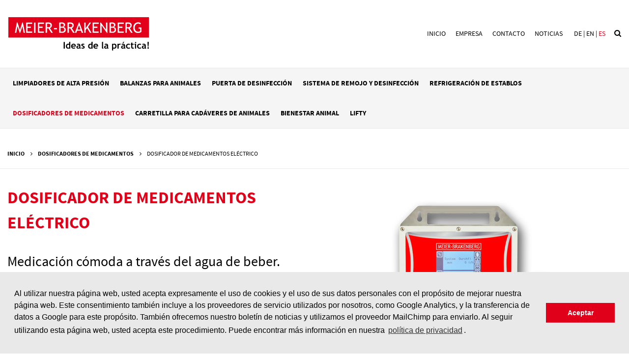

--- FILE ---
content_type: text/html; charset=utf-8
request_url: https://www.meier-brakenberg.de/es/produkte/p/dosificadores-de-medicamentos/-/dosificador-de-medicamentos-electrico/
body_size: 19416
content:
<!DOCTYPE html>
<!--[if IE 8 ]><html dir="ltr" lang="es" class="no-js lt-ie9"><![endif]-->
<!--[if (gt IE 8)|!(IE)]><!--><html dir="ltr" lang="es" class="no-js gte-ie9"><!--<![endif]-->
<head>

<meta charset="utf-8">
<!-- 
	Konzept, Gestaltung und Realisation: LOUIS INTERNET, Detmold, Fon +49-(0)5231-61669-0, info@louis.info | https://www.louis.info

	This website is powered by TYPO3 - inspiring people to share!
	TYPO3 is a free open source Content Management Framework initially created by Kasper Skaarhoj and licensed under GNU/GPL.
	TYPO3 is copyright 1998-2026 of Kasper Skaarhoj. Extensions are copyright of their respective owners.
	Information and contribution at https://typo3.org/
-->


<link rel="shortcut icon" href="/favicon.ico" type="image/x-icon">
<title>Dosificador de medicamentos eléctrico - Meier Brakenberg - Ideen aus der Praxis </title>
<meta name="generator" content="TYPO3 CMS" />
<meta name="description" content="Distribución del agua en la porqueriza con dos dosificadores de medicamentos eléctricos integrados de forma fija: cada uno de ellos, MB Dos Touch. Con esta configuración, pueden dosificarse en paralelo los ácidos y medicamentos en el agua del bebedero." />
<meta name="viewport" content="width=device-width, initial-scale=1" />
<meta property="og:type" content="website" />
<meta property="og:site_name" content="Meier Brakenberg - Ideen aus der Praxis" />
<meta property="og:image" content="https://www.meier-brakenberg.de/typo3conf/ext/lia_package/Resources/Public/Images/logo_meier-brakenberg.png" />
<meta property="og:title" content="Produkte" />
<meta name="twitter:card" content="summary" />


<link rel="stylesheet" type="text/css" href="/typo3temp/assets/compressed/merged-3b068a18996bb475f07ff620b2706a04.css?1749735592" media="all">


<script src="/typo3conf/ext/lia_package/Resources/Public/Javascripts/vendor/custom.modernizr.js?1726237945" type="text/javascript"></script>
<!--[if lt IE 9]><script src="/typo3conf/ext/lia_package/Resources/Public/Javascripts/vendor/nwmatcher-1.2.5.js?1726237945" type="text/javascript"></script><![endif]-->
<!--[if lt IE 9]><script src="/typo3conf/ext/lia_package/Resources/Public/Javascripts/vendor/selectivizr-1.0.3b.js?1726237945" type="text/javascript"></script><![endif]-->
<!--[if lt IE 9]><script src="/typo3conf/ext/lia_package/Resources/Public/Javascripts/vendor/respond.min.js?1726237945" type="text/javascript"></script><![endif]-->
<script src="/typo3temp/assets/compressed/merged-5bd0181984325d1a5478cef8f52c66d3.js?1726479109" type="text/javascript"></script>


<!--[if lt IE 9]>
    <script src="//cdnjs.cloudflare.com/ajax/libs/html5shiv/3.6.2/html5shiv.js"></script>
    <script src="//s3.amazonaws.com/nwapi/nwmatcher/nwmatcher-1.2.5-min.js"></script>
    <script src="//html5base.googlecode.com/svn-history/r38/trunk/js/selectivizr-1.0.3b.js"></script>
    <script src="//cdnjs.cloudflare.com/ajax/libs/respond.js/1.1.0/respond.min.js"></script>
  <![endif]--><link rel="icon" type="image/png" href="/favicon-16x16.png" sizes="16x16"><link rel="icon" type="image/png" href="/favicon-32x32.png" sizes="32x32"><link rel="icon" type="image/png" href="/favicon-96x96.png" sizes="96x96"><link rel="apple-touch-icon" sizes="152x152" href="/apple-touch-icon-152x152.png"><meta name="msapplication-TileColor" content="#ffffff"><meta name="msapplication-TileImage" content="/mstile-144x144.png">
<link rel="canonical" href="https://www.meier-brakenberg.de/es/produkte/p/dosificadores-de-medicamentos/-/dosificador-de-medicamentos-electrico/"/>

<link rel="alternate" hreflang="de-DE" href="https://www.meier-brakenberg.de/produkte/p/medikamentendosierer/-/neu-elektrischer-medikamentendosierer-mb-dos-touch/"/>
<link rel="alternate" hreflang="en" href="https://www.meier-brakenberg.de/en/products/p/medication/-/electric-dosing-system-for-medication/"/>
<link rel="alternate" hreflang="es" href="https://www.meier-brakenberg.de/es/produkte/p/dosificadores-de-medicamentos/-/dosificador-de-medicamentos-electrico/"/>
<link rel="alternate" hreflang="x-default" href="https://www.meier-brakenberg.de/produkte/p/medikamentendosierer/-/neu-elektrischer-medikamentendosierer-mb-dos-touch/"/>


</head>
<body id="page-45">



    <noscript>
      <iframe src="https://www.googletagmanager.com/ns.html?id=GTM-KH5P7F" height="0" width="0" style="display:none;visibility:hidden"></iframe>
    </noscript>
    <script>
      if (-1 == navigator.userAgent.indexOf("Chrome-Lighthouse")) {
        (function(w,d,s,l,i){w[l]=w[l]||[];w[l].push({'gtm.start':
        new Date().getTime(),event:'gtm.js'});var f=d.getElementsByTagName(s)[0],
        j=d.createElement(s),dl=l!='dataLayer'?'&l='+l:'';j.async=true;j.src=
        'https://www.googletagmanager.com/gtm.js?id='+i+dl;f.parentNode.insertBefore(j,f);
        })(window,document,'script','dataLayer','GTM-KH5P7F');
      }
    </script>
  


<div class="wrapper">
    
  <header class="header">
    <div class="row">
      <div class="medium-3 columns">
        <a class="logo" href="/es/"> </a>
      </div>
      <div class="medium-9 columns">
        <div class="header-right">
          
  
  
    
      <ul class="topnavi">
        <li>
          <a href="/es/">Inicio</a>
        </li>
        
          <li >
            <a class="sub" href="/es/empresa/">Empresa</a>
            

  
    
      
        <ul class="sub">
          
            <li >
              <a href="/es/empresa/empresa/">Empresa</a>
              

  

            </li>
          
            <li >
              <a href="/es/empresa/ideas-basada/">Ideas basada</a>
              

  

            </li>
          
            <li >
              <a href="/es/empresa/ferias/">Ferias</a>
              

  

            </li>
          
        </ul>
      
    
  

          </li>
        
          <li >
            <a class="sub" href="/es/contacto/">Contacto</a>
            

  
    
      
        <ul class="sub">
          
            <li >
              <a href="/es/contacto/formulario-de-contacto/">Formulario de contacto</a>
              

  

            </li>
          
            <li >
              <a href="/es/contacto/busqueda-de-distribuidores/">Búsqueda de distribuidores</a>
              

  

            </li>
          
            <li >
              <a href="/es/contacto/formulario-de-devolucion-de-llamada/">Formulario de devolución de llamada</a>
              

  

            </li>
          
            <li >
              <a href="/es/contacto/calculador-de-ofertas-de-sistemas-de-remojo/">Calculador de ofertas de sistemas de remojo</a>
              

  

            </li>
          
            <li >
              <a href="/es/contacto/calculador-de-ofertas-de-sistemas-de-refrigeracion-combinados/">Calculador de ofertas de sistemas de refrigeración combinados</a>
              

  

            </li>
          
            <li >
              <a href="/es/contacto/persona-de-contacto/">Persona de contacto</a>
              

  

            </li>
          
        </ul>
      
    
  

          </li>
        
          <li >
            <a href="/es/noticias/">Noticias</a>
            

  

          </li>
        
      </ul>
    
  


          <ul class="language-switch">
            
                
                  
                      <li>
                        <a href="/produkte/p/medikamentendosierer/-/neu-elektrischer-medikamentendosierer-mb-dos-touch/" class="">de</a>
                      </li>
                    
                
                  
                      <li>
                        <a href="/en/products/p/medication/-/electric-dosing-system-for-medication/" class="">en</a>
                      </li>
                    
                
                  
                      <li>
                        <a href="/es/produkte/p/dosificadores-de-medicamentos/-/dosificador-de-medicamentos-electrico/" class="active">es</a>
                      </li>
                    
                
            
          </ul>

          <a class="header-search" href="/es/service/busqueda/"><i class="fa fa-search"></i></a>
        </div>
      </div>
    </div>
  </header>


    
  <div class="navigation-wrapper">
    <div class="mobile-navigation-button-outer">
      <a href="#off-canvas-menu">
        <span class="mobile-navigation-button"></span>
      </a>
    </div>
    <div class="row">
      <div class="large-12 columns">
        <nav id="off-canvas-menu">
          
        <ul class="navigation-product">
            
                <li class="">

                  <a class="js-mm-page js-product-navigation-toggle " href="/es/produkte/f/limpiadores-de-alta-presion/-/-/">
                      Limpiadores de alta presión
                  </a>

                    <div class="navigation-product-sub">
                        <div class="navigation-product-header">
                            <h2>Limpiadores de alta presión</h2>
                            <p class="navigation-product-header-description">En Meier-Brakenberg llevamos generaciones criando nuestros propios cerdos. Sabemos perfectamente cuánto tiempo puede requerir una limpieza y desinfección cuidadosa y eficaz del establo cuando el equipamiento no es 100 % adecuado para la explotación en cuestión. Dado que la oferta presente en el mercado no satisfacía nuestras necesidades, empezamos a desarrollar nuestros propios productos. De aquel propósito surgieron limpiadores de alta presión móviles y fijos de la más alta calidad: auténticos productos especializados para la agricultura y los contratistas, así como dispositivos profesionales de alto nivel para el sector industrial y municipal.</p>
                        </div>

                        <ul class="navigation-product-menu">
                            <li class="navigation-product-overview" data-mh="navigation-second-level">
                                <a class="js-mm-page js-overview-link" href="/es/produkte/f/limpiadores-de-alta-presion/-/-/">
                                    <i class="fa fa-th"></i>
                                    <span class="navigation-product-title hyphenate">Limpiadores de alta presión de un vistazo</span>
                                </a>
                            </li>
                            
                                <li class="" data-mh="navigation-second-level">
                                    
        <a class="js-product-navigation-toggle js-mm-page js-product-navigation-sub" href="/es/produkte/c/limpiadores-de-alta-presion/limpiadores-de-alta-presion-moviles/-/">
          
            <img src="/fileadmin/Bilder/Produkte/Hochdruckreiniger/640-Vorschau/vorschau_mobiler-hochdruckreiniger.jpg" width="640" height="366" alt="Die Profi-Hochdruckreiniger MBH1800 und MBH2400 stellen 30 l bzw 40 l Wasserleistung pro Minute zur Verfügung. Die Allrounder für den vielseitigen Einsatz eignen sich für schweinhaltende Betriebe wie Mäster und Sauenhalter, aber auch die Maschinenreinigung gelingt damit spielend leicht. Hier im Bild inkl. der optionalen VA-Schlauchtrommel." title="MBH 1800 - der mobile Allrounder und MBH 2400 - das Kraftpaket" />
          
            <span class="navigation-product-title hyphenate">Limpiadores de alta presión móviles</span>
        </a>

        <div class="navigation-product-subsub">
            <div class="navigation-product-header">
                <h3 class="text-center"><i class="fa fa-th"></i>Limpiadores de alta presión móviles</h3>
            </div>

            <ul class="navigation-product-menu">
                <li class="navigation-product-overview" data-mh="navigation-third-level">
                    <a class="js-mm-page js-overview-link" href="/es/produkte/c/limpiadores-de-alta-presion/limpiadores-de-alta-presion-moviles/-/">
                        <i class="fa fa-th"></i>
                        <span class="navigation-product-title hyphenate">Limpiadores de alta presión móviles de un vistazo</span>
                    </a>
                </li>

                
                    <li class="" data-mh="navigation-third-level">
                        
      <a class="js-mm-page" href="/es/produkte/p/limpiadores-de-alta-presion/limpiadores-de-alta-presion-moviles/mbh-3000-flex/">
        
          <img src="/fileadmin/_processed_/8/e/csm_vorschau_frequenzgeregelter-hochdruckreiniger-mbh3000flex_c3381559ce.jpg" width="210" height="121" alt="This top model operates with a frequency converter that adjusts the pump speed to the required water output. That way it is possible for two persons to clean simultaneously. Powerful 3,000 l/h at 130 bar make the MBH 3000flex the ideal professional high-pressure cleaner for large areas in fattening, poultry and pig houses" title="Mobile frequency controlled high-pressure cleaner MBH 3000 flex" />
        
        <span class="navigation-product-title hyphenate">MBH 3000 flex</span>
      </a>
    
                    </li>
                
                    <li class="" data-mh="navigation-third-level">
                        
      <a class="js-mm-page" href="/es/produkte/p/limpiadores-de-alta-presion/limpiadores-de-alta-presion-moviles/mbh-2400/">
        
          <img src="/fileadmin/_processed_/1/1/csm_vorschau_mobiler-hochdruckreiniger_2affefb7c2.jpg" width="210" height="121" alt="Die Profi-Hochdruckreiniger MBH1800 und MBH2400 stellen 30 l bzw 40 l Wasserleistung pro Minute zur Verfügung. Die Allrounder für den vielseitigen Einsatz eignen sich für schweinhaltende Betriebe wie Mäster und Sauenhalter, aber auch die Maschinenreinigung gelingt damit spielend leicht. Hier im Bild inkl. der optionalen VA-Schlauchtrommel." title="MBH 1800 - der mobile Allrounder und MBH 2400 - das Kraftpaket" />
        
        <span class="navigation-product-title hyphenate">MBH 2400</span>
      </a>
    
                    </li>
                
                    <li class="" data-mh="navigation-third-level">
                        
      <a class="js-mm-page" href="/es/produkte/p/limpiadores-de-alta-presion/limpiadores-de-alta-presion-moviles/mbh-1800/">
        
          <img src="/fileadmin/_processed_/1/1/csm_vorschau_mobiler-hochdruckreiniger_2affefb7c2.jpg" width="210" height="121" alt="Die Profi-Hochdruckreiniger MBH1800 und MBH2400 stellen 30 l bzw 40 l Wasserleistung pro Minute zur Verfügung. Die Allrounder für den vielseitigen Einsatz eignen sich für schweinhaltende Betriebe wie Mäster und Sauenhalter, aber auch die Maschinenreinigung gelingt damit spielend leicht. Hier im Bild inkl. der optionalen VA-Schlauchtrommel." title="MBH 1800 - der mobile Allrounder und MBH 2400 - das Kraftpaket" />
        
        <span class="navigation-product-title hyphenate">MBH 1800</span>
      </a>
    
                    </li>
                
                    <li class="" data-mh="navigation-third-level">
                        
      <a class="js-mm-page" href="/es/produkte/p/limpiadores-de-alta-presion/limpiadores-de-alta-presion-moviles/mbh-1500-k/">
        
          <img src="/fileadmin/_processed_/9/c/csm_vorschau_mobiler-hochdruckreiniger-mbh1260k_a6ff868950.jpg" width="210" height="121" alt="Die kompakten Profi-Hochdruckreiniger MBH1260k und MBH1500k stellen 21 l bzw 25 l Wasserleistung pro Minute zur Verfügung. Diese Waschleistung eignet sich ideal zur Maschinenwäsche oder im Melkstand. Hier im Bild inkl. der optionalen VA-Schlauchtrommel." title="Kompakter Profi-Hochdruckreiniger MBH1260k und MBH1500k" />
        
        <span class="navigation-product-title hyphenate">MBH 1500 k</span>
      </a>
    
                    </li>
                
                    <li class="" data-mh="navigation-third-level">
                        
      <a class="js-mm-page" href="/es/produkte/p/limpiadores-de-alta-presion/limpiadores-de-alta-presion-moviles/mbh-1260-k/">
        
          <img src="/fileadmin/_processed_/9/c/csm_vorschau_mobiler-hochdruckreiniger-mbh1260k_a6ff868950.jpg" width="210" height="121" alt="Die kompakten Profi-Hochdruckreiniger MBH1260k und MBH1500k stellen 21 l bzw 25 l Wasserleistung pro Minute zur Verfügung. Diese Waschleistung eignet sich ideal zur Maschinenwäsche oder im Melkstand. Hier im Bild inkl. der optionalen VA-Schlauchtrommel." title="Kompakter Profi-Hochdruckreiniger MBH1260k und MBH1500k" />
        
        <span class="navigation-product-title hyphenate">MBH 1260 k</span>
      </a>
    
                    </li>
                
                    <li class="" data-mh="navigation-third-level">
                        
      <a class="js-mm-page" href="/es/produkte/p/limpiadores-de-alta-presion/limpiadores-de-alta-presion-moviles/mbh-900/">
        
          <img src="/fileadmin/_processed_/8/d/csm_uebersichtbild_hochdruckreiniger-mbh900_1bf294eeea.jpg" width="210" height="121" alt="Neuer Profi Hochdruckreiniger MBH 900 in einer besonder kompakte Bauweise für die Reinigung der Hoffläche und Maschinenwäsche." title="Hochdruckreiniger MBH 900" />
        
        <span class="navigation-product-title hyphenate">MBH 900</span>
      </a>
    
                    </li>
                
                    <li class="" data-mh="navigation-third-level">
                        
      <a class="js-mm-page" href="/es/produkte/p/limpiadores-de-alta-presion/limpiadores-de-alta-presion-moviles/mbhot-1320/">
        
          <img src="/fileadmin/_processed_/2/9/csm_vorschau_heisswasser-hochdruckreiniger-mbhot1320_6c20e07d5c.jpg" width="210" height="121" alt="Der mobile Profi-Heißwasserhochdruckreiniger besticht durch seine hochwertigen  Komponenten, wie der Edelstahlhaube, dem Aluminium-Fahrgestell und der langsamlaufenden Industrie-Plungerpumpe
Mit seinen 1320 l/h Wasserleistung und dem 80 kW Brenner erhitzt er Waschwasser auf 60-90 °C." title="MBHot 1320 - mobiler Profi-Heißwasserhochdruckreiniger " />
        
        <span class="navigation-product-title hyphenate">MBHot 1320</span>
      </a>
    
                    </li>
                
                    <li class="" data-mh="navigation-third-level">
                        
      <a class="js-mm-page" href="/es/produkte/p/limpiadores-de-alta-presion/limpiadores-de-alta-presion-moviles/mbhot-900/">
        
          <img src="/fileadmin/_processed_/2/9/csm_vorschau_heisswasser-hochdruckreiniger-mbhot1320_6c20e07d5c.jpg" width="210" height="121" alt="Der mobile Profi-Heißwasserhochdruckreiniger besticht durch seine hochwertigen  Komponenten, wie der Edelstahlhaube, dem Aluminium-Fahrgestell und der langsamlaufenden Industrie-Plungerpumpe
Mit seinen 1320 l/h Wasserleistung und dem 80 kW Brenner erhitzt er Waschwasser auf 60-90 °C." title="MBHot 1320 - mobiler Profi-Heißwasserhochdruckreiniger " />
        
        <span class="navigation-product-title hyphenate">MBHot 900</span>
      </a>
    
                    </li>
                
                    <li class="" data-mh="navigation-third-level">
                        
      <a class="js-mm-page" href="/es/produkte/p/limpiadores-de-alta-presion/limpiadores-de-alta-presion-moviles/mbh-1800-v/">
        
          <img src="/fileadmin/_processed_/2/b/csm_vorschau_benzin-hochdruckreiniger-mbh1800v_5df52639d3.jpg" width="210" height="121" alt="Mit dem mobilen, benzingetriebenen Profi-Hochdruckreiniger MBH1800v ist man flexibel und ohne die Anbindung an das Stromnetz unterwegs. Er macht Reinigen im Außenbereich, ohne Stromanbindung möglich." title="Mobiler benzingetriebener Profi-Hochdruckreiniger MBH1800v" />
        
        <span class="navigation-product-title hyphenate">MBH 1800 V</span>
      </a>
    
                    </li>
                
                    <li class="" data-mh="navigation-third-level">
                        
      <a class="js-mm-page" href="/es/produkte/p/limpiadores-de-alta-presion/limpiadores-de-alta-presion-moviles/mbh-1150-v/">
        
          <img src="/fileadmin/_processed_/2/b/csm_vorschau_benzin-hochdruckreiniger-mbh1800v_5df52639d3.jpg" width="210" height="121" alt="Mit dem mobilen, benzingetriebenen Profi-Hochdruckreiniger MBH1800v ist man flexibel und ohne die Anbindung an das Stromnetz unterwegs. Er macht Reinigen im Außenbereich, ohne Stromanbindung möglich." title="Mobiler benzingetriebener Profi-Hochdruckreiniger MBH1800v" />
        
        <span class="navigation-product-title hyphenate">MBH 1150 V</span>
      </a>
    
                    </li>
                
                    <li class="" data-mh="navigation-third-level">
                        
      <a class="js-mm-page" href="/es/produkte/p/limpiadores-de-alta-presion/limpiadores-de-alta-presion-moviles/mbh-600/">
        
          <img src="/fileadmin/_processed_/b/7/csm_MBH600_2e9ab7e984.jpg" width="210" height="140" alt="" />
        
        <span class="navigation-product-title hyphenate">MBH 600</span>
      </a>
    
                    </li>
                
            </ul>
        </div>
    
                                </li>
                            
                                <li class="" data-mh="navigation-second-level">
                                    
        <a class="js-product-navigation-toggle js-mm-page js-product-navigation-sub" href="/es/produkte/c/limpiadores-de-alta-presion/limpiadores-de-alta-presion-fijos/-/">
          
            <img src="/fileadmin/Bilder/Produkte/Hochdruckreiniger/640-Vorschau/MBHST-1800_01-frei-vorschau.jpg" width="640" height="366" alt="Der stationäre Profi-Hochdruckreiniger MBHST wird platzsparend an der Wand montiert. Die Ausstattung umfasst für die meisten Anwendungsbereiche eine elektromechanische Start-Stopp Automatik. Die Hochdruckstation ist ideal in eine stationäre Hochdruckleitung integrierbar." title="Stationäres Hochdruckreiniger Profi Wandgerät MBHST" />
          
            <span class="navigation-product-title hyphenate">Limpiadores de alta presión fijos</span>
        </a>

        <div class="navigation-product-subsub">
            <div class="navigation-product-header">
                <h3 class="text-center"><i class="fa fa-th"></i>Limpiadores de alta presión fijos</h3>
            </div>

            <ul class="navigation-product-menu">
                <li class="navigation-product-overview" data-mh="navigation-third-level">
                    <a class="js-mm-page js-overview-link" href="/es/produkte/c/limpiadores-de-alta-presion/limpiadores-de-alta-presion-fijos/-/">
                        <i class="fa fa-th"></i>
                        <span class="navigation-product-title hyphenate">Limpiadores de alta presión fijos de un vistazo</span>
                    </a>
                </li>

                
                    <li class="" data-mh="navigation-third-level">
                        
      <a class="js-mm-page" href="/es/produkte/p/limpiadores-de-alta-presion/limpiadores-de-alta-presion-fijos/limpiador-de-alta-presion-con-regulacion-de-frecuencia/">
        
          <img src="/fileadmin/_processed_/0/f/csm_vorschau_frequenzgeregelte-hochdruckpumpe-mbhstf_c516cec61f.jpg" width="210" height="121" alt="Der stationäre Hochdruckreiniger mit einer Frequenzregelung eignet sich besonders für die Reinigung mit mehreren Anwendern gleichzeitig. Hohe Maximal-Wasserleistung: 3.000 l/h bis 12.000 l/h bei Doppelpumpenanlagen sind möglich. Der Frequenzumrichter lässt die Pumpe flexibel drehen, was unterschiedlichste Wasserleistungen möglich macht." title="Frequenzgeregelte Profi Hochruckreinigungsanlage" />
        
        <span class="navigation-product-title hyphenate">Limpiador de alta presión con regulación de frecuencia</span>
      </a>
    
                    </li>
                
                    <li class="" data-mh="navigation-third-level">
                        
      <a class="js-mm-page" href="/es/produkte/p/limpiadores-de-alta-presion/limpiadores-de-alta-presion-fijos/estacion-de-agua-caliente-con-regulacion-de-frecuencia/">
        
        <span class="navigation-product-title hyphenate">Estación de agua caliente con regulación de frecuencia</span>
      </a>
    
                    </li>
                
                    <li class="" data-mh="navigation-third-level">
                        
      <a class="js-mm-page" href="/es/produkte/p/limpiadores-de-alta-presion/limpiadores-de-alta-presion-fijos/limpiador-de-alta-presion-fijo/">
        
          <img src="/fileadmin/_processed_/7/9/csm_MBHST-1800_01-frei-vorschau_47bc2eed60.jpg" width="210" height="121" alt="Der stationäre Profi-Hochdruckreiniger MBHST wird platzsparend an der Wand montiert. Die Ausstattung umfasst für die meisten Anwendungsbereiche eine elektromechanische Start-Stopp Automatik. Die Hochdruckstation ist ideal in eine stationäre Hochdruckleitung integrierbar." title="Stationäres Hochdruckreiniger Profi Wandgerät MBHST" />
        
        <span class="navigation-product-title hyphenate">Limpiador de alta presión fijo</span>
      </a>
    
                    </li>
                
                    <li class="" data-mh="navigation-third-level">
                        
      <a class="js-mm-page" href="/es/produkte/p/limpiadores-de-alta-presion/limpiadores-de-alta-presion-fijos/conductos-de-alta-presion-fijos/">
        
          <img src="/fileadmin/_processed_/3/c/csm_vorschau_zapfstelle-hochdruckleitung_06b2ead677.jpg" width="210" height="121" alt="HD-Zapfstellen komplett aus Edelstahl sorgen für Langlebigkeit und geringen Verschleiß." title="Edelstahl Zapfstellen der Hochdruckleitung" />
        
        <span class="navigation-product-title hyphenate">Conductos de alta presión fijos</span>
      </a>
    
                    </li>
                
            </ul>
        </div>
    
                                </li>
                            
                                <li class="" data-mh="navigation-second-level">
                                    
        <a class="js-product-navigation-toggle js-mm-page js-product-navigation-sub" href="/es/produkte/c/limpiadores-de-alta-presion/limpiadores-de-alta-presion-accesorios/-/">
          
            <img src="/fileadmin/Bilder/Produkte/Hochdruckreiniger/640-Vorschau/vorschau_hochdruckreiniger-lanzen.jpg" width="640" height="366" alt="Für nahezu jeden Einsatzzweck bietet Meier-Brakenberg die richtige Hochdrucklanze, wie hier abgebildet die Flachstrahllanze, die Doppellanze, oder Dreckfräserlanze. Jede Lanze ist kpl. in Edelstahl gefertigt und mit einem stabilen und handlichen Kunststoffgriff ummantelt." title="Edelstahl-Hochdrucklanzen von Meier-Brakenberg " />
          
            <span class="navigation-product-title hyphenate">Limpiadores de alta presión - Accesorios</span>
        </a>

        <div class="navigation-product-subsub">
            <div class="navigation-product-header">
                <h3 class="text-center"><i class="fa fa-th"></i>Limpiadores de alta presión - Accesorios</h3>
            </div>

            <ul class="navigation-product-menu">
                <li class="navigation-product-overview" data-mh="navigation-third-level">
                    <a class="js-mm-page js-overview-link" href="/es/produkte/c/limpiadores-de-alta-presion/limpiadores-de-alta-presion-accesorios/-/">
                        <i class="fa fa-th"></i>
                        <span class="navigation-product-title hyphenate">Limpiadores de alta presión - Accesorios de un vistazo</span>
                    </a>
                </li>

                
                    <li class="" data-mh="navigation-third-level">
                        
      <a class="js-mm-page" href="/es/produkte/p/limpiadores-de-alta-presion/limpiadores-de-alta-presion-accesorios/limpiadores-de-conductos/">
        
          <img src="/fileadmin/_processed_/e/0/csm_vorschau_schachtwaescher-flexi_ef31e3212b.jpg" width="210" height="121" alt="Die Lösung um Abluftschächte komfortabel zu reinigen: der Schachtwäscher Flexi! Dieser wird von unten in den Abluftschat eingeführt und steigt durch den Wasserdruck des angeschlossenen Hochdruckreinigers selbst nach oben" title="Schachtwäscher Flexi " />
        
        <span class="navigation-product-title hyphenate">Limpiadores de conductos</span>
      </a>
    
                    </li>
                
                    <li class="" data-mh="navigation-third-level">
                        
      <a class="js-mm-page" href="/es/produkte/p/limpiadores-de-alta-presion/limpiadores-de-alta-presion-accesorios/mecanismo-de-iniciodetencion-automatico/">
        
          <img src="/fileadmin/_processed_/8/c/csm_vorschau_start-stopp-automatik_12ecdbc6ea.jpg" width="210" height="121" alt="Die im robusten Schaltschrank verbaute, elektro-mechanische Steuerung von Meier-Brakenberg garantiert höchste Funktionssicherheit und sorgt für erheblichen komfortgewinn während der Reinigung.
Die Start-Stopp Automatik startet das Gerät automatisch beim Wasserdurchfluss, also beim Drücken der Pistole. Nach einer Nachlaufzeicht von ca. 30 Sec. schaltet sie das HD-Gerät aus." title="Start-Stopp Automatik von Meier-Brakenberg" />
        
        <span class="navigation-product-title hyphenate">Mecanismo de inicio/detención automático</span>
      </a>
    
                    </li>
                
                    <li class="" data-mh="navigation-third-level">
                        
      <a class="js-mm-page" href="/es/produkte/p/limpiadores-de-alta-presion/limpiadores-de-alta-presion-accesorios/enrollador-de-mangueras/">
        
          <img src="/fileadmin/_processed_/2/9/csm_vorschau_schlauchhaspel-hochdruckreiniger_47eec55cf4.jpg" width="210" height="121" alt="Edelstahl Schlauchtrommel mit Schlauchführung für aufgeräumtes Arbeiten und gutes Handling beim Schlauchaufrollen. Robuste und langlebige Ausführung." title="Edelstahl-Schlauchtrommel" />
        
        <span class="navigation-product-title hyphenate">Enrollador de mangueras</span>
      </a>
    
                    </li>
                
                    <li class="" data-mh="navigation-third-level">
                        
      <a class="js-mm-page" href="/es/produkte/p/limpiadores-de-alta-presion/limpiadores-de-alta-presion-accesorios/carretillas-portamangueras/">
        
          <img src="/fileadmin/_processed_/f/c/csm_vorschau_schlauchwagen_hochdruckschlauch_fefec261e0.jpg" width="210" height="121" alt="Der hochwertige Schlauchrollerwagen aus Aluminium bietet einen sicheren Halt zum Auf- und Abrollen des Hochdruckschlauches. Nützliche Details wie Lanzenhalter und Schlauchanschlusshalter sind ebenso enthalten." title="Schlauchrollerwagen aus Aluminium inkl. Lanzenhalter" />
        
        <span class="navigation-product-title hyphenate">Carretillas portamangueras</span>
      </a>
    
                    </li>
                
                    <li class="" data-mh="navigation-third-level">
                        
      <a class="js-mm-page" href="/es/produkte/p/limpiadores-de-alta-presion/limpiadores-de-alta-presion-accesorios/lanzas/">
        
          <img src="/fileadmin/_processed_/1/9/csm_vorschau_hochdruckreiniger-lanzen_b7397aa12a.jpg" width="210" height="121" alt="Für nahezu jeden Einsatzzweck bietet Meier-Brakenberg die richtige Hochdrucklanze, wie hier abgebildet die Flachstrahllanze, die Doppellanze, oder Dreckfräserlanze. Jede Lanze ist kpl. in Edelstahl gefertigt und mit einem stabilen und handlichen Kunststoffgriff ummantelt." title="Edelstahl-Hochdrucklanzen von Meier-Brakenberg " />
        
        <span class="navigation-product-title hyphenate">Lanzas</span>
      </a>
    
                    </li>
                
                    <li class="" data-mh="navigation-third-level">
                        
      <a class="js-mm-page" href="/es/produkte/p/limpiadores-de-alta-presion/limpiadores-de-alta-presion-accesorios/limpiadores-de-botas/">
        
          <img src="/fileadmin/_processed_/5/0/csm_vorschau_hochdruck-stiefelreiniger-mbhstr_693c1e03e6.jpg" width="210" height="121" alt="Der Hochdruck-Stiefelreiniger MBHSTR ist - im im Bild zum Anschluss an den Hochdruckreiniger entwickelt. Vier Rundum-Hochdruckdüsen lösen selbst hartnäckigste Verschmutzungen an Stiefeln. Das Resultat ist ein perfektes Reinigungsergebnis mit optimaler Hygiene." title="Hochdruck-Stiefelreiniger MBHSTR" />
        
        <span class="navigation-product-title hyphenate">Limpiadores de botas</span>
      </a>
    
                    </li>
                
                    <li class="" data-mh="navigation-third-level">
                        
      <a class="js-mm-page" href="/es/produkte/p/limpiadores-de-alta-presion/limpiadores-de-alta-presion-accesorios/tanque-de-almacenamiento/">
        
          <img src="/fileadmin/_processed_/e/5/csm_vorschau_hochdruckreiniger-vorlauftank_08c556a30a.jpg" width="210" height="121" alt="Der Vorlauftank für Hochdruckreiniger bietet ideale Voraussetzung zum freien Einströmen von Brauchwasser für den Profi-Hochdkruckreiniger - ohne Strömungsabriss. Hier die Ausstattung mit elektrischem Schwimmer und Sauganschlüssen." title="Vorlauftank für Hochdruckreiniger" />
        
        <span class="navigation-product-title hyphenate">Tanque de almacenamiento</span>
      </a>
    
                    </li>
                
                    <li class="" data-mh="navigation-third-level">
                        
      <a class="js-mm-page" href="/es/produkte/p/limpiadores-de-alta-presion/limpiadores-de-alta-presion-accesorios/generador-de-agua-caliente-hot-box/">
        
          <img src="/fileadmin/_processed_/8/1/csm_vorschau_heisswassererzeuger-hotbox-mbhot_c7dd571323.jpg" width="210" height="121" alt="Der mobile Heißwassererzeuger MBHot ist die richtige Ergänzung für den Profi-Hochdruckreiniger um mit Heißwasser zu waschen. Der MBHot erhitzt mit seinem 160 kW Brenner mit Edelstahlheizschlage Wasserdurchsätze von 30 l/min. auf 80-90 °C." title="Mobiler Heißwassererzeuger MBHot" />
        
        <span class="navigation-product-title hyphenate">Generador de agua caliente Hot Box</span>
      </a>
    
                    </li>
                
                    <li class="" data-mh="navigation-third-level">
                        
      <a class="js-mm-page" href="/es/produkte/p/limpiadores-de-alta-presion/limpiadores-de-alta-presion-accesorios/aspiradora-rapida-para-abrevaderos/">
        
          <img src="/fileadmin/_processed_/b/5/csm_vorschau_trogreiniger_22c0bee727.jpg" width="210" height="121" alt="[Translate to es:] Reinigung von Futtertrögen mit Trogsauger Speedy" />
        
        <span class="navigation-product-title hyphenate">Aspiradora Rápida para Abrevaderos</span>
      </a>
    
                    </li>
                
            </ul>
        </div>
    
                                </li>
                            

                          
                            <li>
                              
      <a class="js-mm-page" href="/es/produkte/p/limpiadores-de-alta-presion/-/limpiadores-de-alta-presion-disenos-especiales/">
        
          <img src="/fileadmin/_processed_/3/b/csm_vorschau_hochdruckreiniger-sonderkonstruktion_4c324a4a4c.jpg" width="210" height="121" alt="Besondere Herausforderungen erfordern Speziallösungen: Meier-Brakenberg entwickelt zusammen mit dem Kunden die ideale Hochdruck-Reinigungslösung, wie hier im Bild ein spezielle, mobile Hochdruckanlage für einen Abfall- und Entsorgungsbetrieb." title="Spezialanwendungen für Profis: Hochdrucktechnik von Meier-Brakenberg" />
        
        <span class="navigation-product-title hyphenate">Limpiadores de alta presión - Diseños especiales</span>
      </a>
    
                            </li>
                          
                            <li>
                              
      <a class="js-mm-page" href="/es/produkte/p/limpiadores-de-alta-presion/-/lucha-contra-incendios-desde-el-peso-frontal/">
        
          <img src="/fileadmin/_processed_/f/1/csm__OSR0967-Bearbeitet_6003x3458_ec5be99cf3.jpg" width="210" height="121" alt="" />
        
        <span class="navigation-product-title hyphenate">Lucha contra incendios desde el peso frontal</span>
      </a>
    
                            </li>
                          
                        </ul>
                    </div>
                </li>
            
                <li class="">

                  <a class="js-mm-page js-product-navigation-toggle " href="/es/produkte/f/balanzas-para-animales/-/-/">
                      Balanzas para animales
                  </a>

                    <div class="navigation-product-sub">
                        <div class="navigation-product-header">
                            <h2>Balanzas para animales</h2>
                            <p class="navigation-product-header-description">Para optimizar su explotación ganadera de forma coherente es imprescindible realizar pesajes de control periódicos: estos controles permitirán obtener información importante con la cual se podrán incrementar los beneficios. Las balanzas para ganado de Meier-Brakenberg no solo le facilitan datos exactos relativos a las ganancias de peso, sino que además les permiten a usted y a sus compañeros realizar controles de animales y de rendimiento eficaces. Al fin y al cabo, siempre sabrá cuándo ha llegado el peso de comercialización óptimo y, por tanto, cuándo es el momento ideal para la venta.
Hemos desarrollado balanzas móviles y fijas para el pesaje preciso de animales en movimiento destinadas a múltiples finalidades. Dentro de nuestra gama de productos encontrará balanzas para ganado individuales móviles, balanzas de suelo bajo fijas y construcciones especiales como, por ejemplo, la balanza de grandes dimensiones para toros presente en el puerto de Hamburgo. Esta última constituye un diseño especial con puerta de selección que se usa en el puerto de Hamburgo para pesar toros destinados a la exportación.</p>
                        </div>

                        <ul class="navigation-product-menu">
                            <li class="navigation-product-overview" data-mh="navigation-second-level">
                                <a class="js-mm-page js-overview-link" href="/es/produkte/f/balanzas-para-animales/-/-/">
                                    <i class="fa fa-th"></i>
                                    <span class="navigation-product-title hyphenate">Balanzas para animales de un vistazo</span>
                                </a>
                            </li>
                            
                                <li class="" data-mh="navigation-second-level">
                                    
        <a class="js-product-navigation-toggle js-mm-page js-product-navigation-sub" href="/es/produkte/c/balanzas-para-animales/balanzas-para-animales-moviles/-/">
          
            <img src="/fileadmin/Bilder/Produkte/Tierwaagen/400-Vorschau/mobile-einzeltierwaage.jpg" width="0" height="0" alt="La construcción de aluminio original, ligera y compacta para su uso en y delante de la bahía. La báscula móvil para animales se utiliza para controlar el peso de los cerdos de engorde antes de su venta. Es el &quot;must have&quot; de todo criador de cerdos!" title="Báscula móvil para cerdos de engorde WA18" />
          
            <span class="navigation-product-title hyphenate">Balanzas para animales móviles</span>
        </a>

        <div class="navigation-product-subsub">
            <div class="navigation-product-header">
                <h3 class="text-center"><i class="fa fa-th"></i>Balanzas para animales móviles</h3>
            </div>

            <ul class="navigation-product-menu">
                <li class="navigation-product-overview" data-mh="navigation-third-level">
                    <a class="js-mm-page js-overview-link" href="/es/produkte/c/balanzas-para-animales/balanzas-para-animales-moviles/-/">
                        <i class="fa fa-th"></i>
                        <span class="navigation-product-title hyphenate">Balanzas para animales móviles de un vistazo</span>
                    </a>
                </li>

                
                    <li class="" data-mh="navigation-third-level">
                        
      <a class="js-mm-page" href="/es/produkte/p/balanzas-para-animales/balanzas-para-animales-moviles/balanzas-para-ganado-individuales/">
        
          <img src="/fileadmin/_processed_/0/c/csm_mobile-einzeltierwaage_cc0e1c973d.jpg" width="210" height="132" alt="La construcción de aluminio original, ligera y compacta para su uso en y delante de la bahía. La báscula móvil para animales se utiliza para controlar el peso de los cerdos de engorde antes de su venta. Es el &quot;must have&quot; de todo criador de cerdos!" title="Báscula móvil para cerdos de engorde WA18" />
        
        <span class="navigation-product-title hyphenate">Balanzas para ganado individuales</span>
      </a>
    
                    </li>
                
                    <li class="" data-mh="navigation-third-level">
                        
      <a class="js-mm-page" href="/es/produkte/p/balanzas-para-animales/balanzas-para-animales-moviles/balanzas-de-seleccion/">
        
          <img src="/fileadmin/_processed_/f/9/csm_Vorschau_Selektionswaage_2_6a21173a83.jpg" width="210" height="120" alt="" />
        
        <span class="navigation-product-title hyphenate">Balanzas de selección</span>
      </a>
    
                    </li>
                
                    <li class="" data-mh="navigation-third-level">
                        
      <a class="js-mm-page" href="/es/produkte/p/balanzas-para-animales/balanzas-para-animales-moviles/balanzas-para-lechones/">
        
          <img src="/fileadmin/_processed_/5/e/csm_ferkelwaage_vorschau02_24791c678b.jpg" width="210" height="120" alt="" />
        
        <span class="navigation-product-title hyphenate">Balanzas para lechones</span>
      </a>
    
                    </li>
                
                    <li class="" data-mh="navigation-third-level">
                        
      <a class="js-mm-page" href="/es/produkte/p/balanzas-para-animales/balanzas-para-animales-moviles/balanzas-de-plataforma/">
        
          <img src="/fileadmin/_processed_/9/8/csm_plattform_waage_vorschau02_Kopie_dc6ac05d21.jpg" width="210" height="120" alt="Die einen sagen Überfahrwaage dazu, die anderen Sackwaage oder Bigpack-Waage. So viele Namen unsere mobile Plattformwaage hat, so viele Verwendungsmöglichkeiten gibt es für sie in Landwirtschaft und Industrie. " title="Mobile Plattformwaage" />
        
        <span class="navigation-product-title hyphenate">Balanzas de plataforma</span>
      </a>
    
                    </li>
                
                    <li class="" data-mh="navigation-third-level">
                        
      <a class="js-mm-page" href="/es/produkte/p/balanzas-para-animales/balanzas-para-animales-moviles/balanza-para-cerdas/">
        
          <img src="/fileadmin/_processed_/c/1/csm_Mobile_Sauenwaage-vorschau02_a2442d9f48.jpg" width="210" height="120" alt="Mobile Sauenwaage aus Aluminium mit extra großen Abmessungen für die Verwiegung von voll ausgewachsenen Muttersauen. Das Wiegedisplay WA200 ist besonders vor den Tieren geschützt." title="Mobile Sauenwaage" />
        
        <span class="navigation-product-title hyphenate">Balanza para cerdas</span>
      </a>
    
                    </li>
                
                    <li class="" data-mh="navigation-third-level">
                        
      <a class="js-mm-page" href="/es/produkte/p/balanzas-para-animales/balanzas-para-animales-moviles/balanzas-para-terneros-y-ovejas/">
        
          <img src="/fileadmin/_processed_/d/5/csm_vorschau_kaelber_66898a812b.jpg" width="210" height="120" alt="Mobile Kälberwaage aus Aluminium zur Verwiegung von Kälbern und Schafen. Auf grund der großen, seitlich angebrachten Räder auch auf unwegsamem Gelände wie unbefestigten Hofflächen und Weiden." title="Mobile Kälber- und Schafwaage" />
        
        <span class="navigation-product-title hyphenate">Balanzas para terneros y ovejas</span>
      </a>
    
                    </li>
                
                    <li class="" data-mh="navigation-third-level">
                        
      <a class="js-mm-page" href="/es/produkte/p/balanzas-para-animales/balanzas-para-animales-moviles/balanza-para-becerros/">
        
          <img src="/fileadmin/_processed_/f/9/csm_fresserwaage_vorschau_249f95c61c.jpg" width="210" height="120" alt="Die mobile Fresserwaage ist eine Spezialausführung unserer bewährten Kälber- und Schafwaage. Während letztere Waage bis 120 kg geeignet ist, ist die Fresserwaage für Jungrinder bis 250 kg ausgelegt. Der Wiegekäfig wurde mit Holmen verstärkt, die ihm maximale Stabilität verleihen. " title="Mobile Fresserwaage" />
        
        <span class="navigation-product-title hyphenate">Balanza para becerros</span>
      </a>
    
                    </li>
                
                    <li class="" data-mh="navigation-third-level">
                        
      <a class="js-mm-page" href="/es/produkte/p/balanzas-para-animales/balanzas-para-animales-moviles/balanzas-para-toros/">
        
          <img src="/fileadmin/_processed_/5/6/csm_vorschau_bullenwaage_ccdfa46a7e.jpg" width="210" height="120" alt="Die mobile Bullenwaage aus Aluminium mit einem Wiegebereich bis 1.500 kg ermöglicht das sichere und zügige Verwiegen von Bullen und Großviel. Die robuste und stabile Ausführung kann dank den integrierten Fahrgestells mobil und damit flexibel eingesetzt werden." title="Mobile Bullenwaage" />
        
        <span class="navigation-product-title hyphenate">Balanzas para toros</span>
      </a>
    
                    </li>
                
            </ul>
        </div>
    
                                </li>
                            

                          
                            <li>
                              
      <a class="js-mm-page" href="/es/produkte/p/balanzas-para-animales/-/balanzas-de-suelo-bajo-fijas/">
        
          <img src="/fileadmin/_processed_/0/1/csm_stationaere-gruppenwaage_10b98606f1.jpg" width="210" height="132" alt="La báscula de aluminio macizo con puertas de dos hojas está disponible en varias dimensiones. La imagen muestra un tamaño estándar: 1,80 x 3,00 m. La báscula de grupo estacionaria se puede desplazar con el tren de aterrizaje en nu mobile. La mayor ventaja para usted: sólo 2 cm de altura de escalón - ¡ya no es necesario dejar entrar la báscula de los animales en el pasillo del establo!" title="Básculas estacionarias de piso bajo para el pesaje en grupo de residuos " />
        
        <span class="navigation-product-title hyphenate">Balanzas de suelo bajo fijas</span>
      </a>
    
                            </li>
                          
                            <li>
                              
      <a class="js-mm-page" href="/es/produkte/p/balanzas-para-animales/-/balanzas-para-animales-disenos-especiales/">
        
          <img src="/fileadmin/_processed_/b/f/csm_Sonder-Tierwaage_3Tore_93ba2eca9d.jpg" width="210" height="132" alt="Meier-Brakenberg suministra diseños especiales como la báscula estacionaria para animales con puerta lateral adicional para satisfacer las necesidades especiales de los clientes." title="Báscula estacionaria para animales de diseño especial - puerta lateral" />
        
        <span class="navigation-product-title hyphenate">Balanzas para animales - Diseños especiales</span>
      </a>
    
                            </li>
                          
                            <li>
                              
      <a class="js-mm-page" href="/es/produkte/p/balanzas-para-animales/-/balanzas-para-animales-barras-de-pesaje/">
        
          <img src="/fileadmin/_processed_/0/f/csm_Wiegebalken-Edelstahl_UEberblick_f7be7c82fd.jpg" width="210" height="132" alt="Unser Wiegebalken Set besteht aus zwei Edelstahl Wiegebalken inklusive Wiegeanzeige. Das Set ist komplett verkablet und lässt einen Wiegebereich bis 2.500 kg zu. Die Wiegebalken eignen sich zum Unterbau eines vorhandenen Wiegekäfigs oder einer Selbstbaulösung." title="Wiegebalken Edelstahl" />
        
        <span class="navigation-product-title hyphenate">Balanzas para animales - Barras de pesaje</span>
      </a>
    
                            </li>
                          
                        </ul>
                    </div>
                </li>
            
                <li class="">

                  <a class="js-mm-page js-product-navigation-toggle " href="/es/produkte/f/puerta-de-desinfeccion/-/-/">
                      Puerta de desinfección
                  </a>

                    <div class="navigation-product-sub">
                        <div class="navigation-product-header">
                            <h2>Puerta de desinfección</h2>
                            <p class="navigation-product-header-description">Las enfermedades animales amenazan la vida y la salud de los animales y causan considerables daños económicos al ganado. Las puertas de desinfección son un medio adecuado para prevenir la propagación del patógeno. Para ello se pueden utilizar hojas de descontaminación móviles o estacionarias, según la ubicación y la tarea. Las diferentes esclusas para vehículos son básicamente adecuadas para vehículos de todo tipo y pueden funcionar de forma total o semiautomática.</p>
                        </div>

                        <ul class="navigation-product-menu">
                            <li class="navigation-product-overview" data-mh="navigation-second-level">
                                <a class="js-mm-page js-overview-link" href="/es/produkte/f/puerta-de-desinfeccion/-/-/">
                                    <i class="fa fa-th"></i>
                                    <span class="navigation-product-title hyphenate">Puerta de desinfección de un vistazo</span>
                                </a>
                            </li>
                            

                          
                            <li>
                              
      <a class="js-mm-page" href="/es/produkte/p/puerta-de-desinfeccion/-/portico-de-desinfeccion-movil/">
        
          <img src="/fileadmin/_processed_/5/2/csm_desinfektionstor_mobil_01_3f7fcce960.jpg" width="210" height="121" alt="Im Falle einer Tierseuche bietet Meier-Brakenberg die LKW Dekontamination zur Tierseuchenbekämpfung und damit der Vorsorge vor der ASP an." title="Fahrzeug Desinfektion im Seuchenfall" />
        
        <span class="navigation-product-title hyphenate">Pórtico de desinfección móvil</span>
      </a>
    
                            </li>
                          
                            <li>
                              
      <a class="js-mm-page" href="/es/produkte/p/puerta-de-desinfeccion/-/portico-de-desinfeccion-fijo-500/">
        
          <img src="/fileadmin/_processed_/a/e/csm_Desinfektionstor_stationaer500_b5e5128529.jpg" width="210" height="121" alt="Mit dem stationären Desinfektionstor bietet Meier-Brakenberg eine vollständige Fahrzeugdesinfektion im Seuchenfall an." title="Fahrzeugdekontamination im Seuchenfall" />
        
        <span class="navigation-product-title hyphenate">Pórtico de desinfección fijo 500</span>
      </a>
    
                            </li>
                          
                            <li>
                              
      <a class="js-mm-page" href="/es/produkte/p/puerta-de-desinfeccion/-/portico-de-desinfeccion-fijo-200/">
        
          <img src="/fileadmin/_processed_/4/e/csm_Desinfektionstor_stationaer200_01_8c8a712fc0.jpg" width="210" height="121" alt="Mit dem stationären Desinfektionstor bietet Meier-Brakenberg eine vollständige Fahrzeugdesinfektion im Seuchenfall an." title="Fahrzeugdekontamination im Seuchenfall" />
        
        <span class="navigation-product-title hyphenate">Pórtico de desinfección fijo 200</span>
      </a>
    
                            </li>
                          
                            <li>
                              
      <a class="js-mm-page" href="/es/produkte/p/puerta-de-desinfeccion/-/portico-de-desinfeccion-fijo-100/">
        
          <img src="/fileadmin/_processed_/3/e/csm_Desinfektionstor_stationaer100_b28c5c2cb8.jpg" width="210" height="121" alt="Mit dem stationären Desinfektionstor bietet Meier-Brakenberg eine vollständige Fahrzeugdesinfektion im Seuchenfall an." title="Fahrzeugdekontamination im Seuchenfall" />
        
        <span class="navigation-product-title hyphenate">Pórtico de desinfección fijo 100</span>
      </a>
    
                            </li>
                          
                            <li>
                              
      <a class="js-mm-page" href="/es/produkte/p/puerta-de-desinfeccion/-/desinfeccion/">
        
          <img src="/fileadmin/_processed_/f/0/csm_vorschau_desinfektionswagen_bc0a66dd75.jpg" width="210" height="121" alt="La desinfección de establos se lleva a cabo de forma rápida y segura con el carro de desinfección MBDes 200 (tal como se observa en este caso, en el compartimento de engorde). La elevada potencia de bombeo genera un rendimiento en superficie igualmente elevado a la hora de distribuir el desinfectante." title="Desinfección de establos con el carro de desinfección MBDes 200" />
        
        <span class="navigation-product-title hyphenate">Desinfección</span>
      </a>
    
                            </li>
                          
                            <li>
                              
      <a class="js-mm-page" href="/es/produkte/p/puerta-de-desinfeccion/-/carro-aplicador-de-espuma/">
        
          <img src="/fileadmin/_processed_/d/2/csm_vorschau_schaumwagen_5eb209b766.jpg" width="210" height="121" alt="El compresor integrado opcional del nuevo carro aplicador de espuma de Meier-Brakenberg permite generar una espuma limpiadora y desinfectante óptima. Este dispositivo ofrece unos resultados óptimos en la desinfección de porquerizas o incluso de gallineros o corrales de pavos." title="Para la aplicación de espuma en establos, corrales y compartimentos de animales: el carro aplicador de espuma" />
        
        <span class="navigation-product-title hyphenate">Carro aplicador de espuma</span>
      </a>
    
                            </li>
                          
                        </ul>
                    </div>
                </li>
            
                <li class="">

                  <a class="js-mm-page js-product-navigation-toggle " href="/es/produkte/f/sistema-de-remojo-y-desinfeccion/-/-/">
                      Sistema de remojo y desinfección
                  </a>

                    <div class="navigation-product-sub">
                        <div class="navigation-product-header">
                            <h2>Sistema de remojo y desinfección</h2>
                            <p class="navigation-product-header-description"></p>
                        </div>

                        <ul class="navigation-product-menu">
                            <li class="navigation-product-overview" data-mh="navigation-second-level">
                                <a class="js-mm-page js-overview-link" href="/es/produkte/f/sistema-de-remojo-y-desinfeccion/-/-/">
                                    <i class="fa fa-th"></i>
                                    <span class="navigation-product-title hyphenate">Sistema de remojo y desinfección de un vistazo</span>
                                </a>
                            </li>
                            

                          
                            <li>
                              
      <a class="js-mm-page" href="/es/produkte/p/sistema-de-remojo-y-desinfeccion/-/sistema-de-remojo-y-refrigeracion/">
        
          <img src="/fileadmin/_processed_/7/7/csm_vorschau-ewa_88c0731176.jpg" width="210" height="121" alt="La boquilla de remojo SR humedece una amplia superficie de las celdas. Su ámbito de aplicación son las celdas grandes, por ej. las celdas de engorde o los compartimentos para lechones.
Su amplio radio de pulverización humedece el suelo y las paredes." title="Boquilla de remojo tipo SR en la línea de boquillas" />
        
        <span class="navigation-product-title hyphenate">Sistema de remojo y refrigeración</span>
      </a>
    
                            </li>
                          
                            <li>
                              
      <a class="js-mm-page" href="/es/produkte/p/sistema-de-remojo-y-desinfeccion/-/desinfeccion/">
        
          <img src="/fileadmin/_processed_/f/0/csm_vorschau_desinfektionswagen_bc0a66dd75.jpg" width="210" height="121" alt="La desinfección de establos se lleva a cabo de forma rápida y segura con el carro de desinfección MBDes 200 (tal como se observa en este caso, en el compartimento de engorde). La elevada potencia de bombeo genera un rendimiento en superficie igualmente elevado a la hora de distribuir el desinfectante." title="Desinfección de establos con el carro de desinfección MBDes 200" />
        
        <span class="navigation-product-title hyphenate">Desinfección</span>
      </a>
    
                            </li>
                          
                            <li>
                              
      <a class="js-mm-page" href="/es/produkte/p/sistema-de-remojo-y-desinfeccion/-/carro-aplicador-de-espuma/">
        
          <img src="/fileadmin/_processed_/d/2/csm_vorschau_schaumwagen_5eb209b766.jpg" width="210" height="121" alt="El compresor integrado opcional del nuevo carro aplicador de espuma de Meier-Brakenberg permite generar una espuma limpiadora y desinfectante óptima. Este dispositivo ofrece unos resultados óptimos en la desinfección de porquerizas o incluso de gallineros o corrales de pavos." title="Para la aplicación de espuma en establos, corrales y compartimentos de animales: el carro aplicador de espuma" />
        
        <span class="navigation-product-title hyphenate">Carro aplicador de espuma</span>
      </a>
    
                            </li>
                          
                        </ul>
                    </div>
                </li>
            
                <li class="">

                  <a class="js-mm-page js-product-navigation-toggle " href="/es/produkte/f/refrigeracion-de-establos/-/-/">
                      Refrigeración de establos
                  </a>

                    <div class="navigation-product-sub">
                        <div class="navigation-product-header">
                            <h2>Refrigeración de establos</h2>
                            <p class="navigation-product-header-description">Los animales también tienen su propia temperatura de bienestar que hay que alcanzar. Por ejemplo, en el caso del ganado lechero, se ha observado que los animales respiran con menos esfuerzo, comen más y rumian durante más tiempo, lo cual incrementa de forma significativa la producción de leche.</p>
                        </div>

                        <ul class="navigation-product-menu">
                            <li class="navigation-product-overview" data-mh="navigation-second-level">
                                <a class="js-mm-page js-overview-link" href="/es/produkte/f/refrigeracion-de-establos/-/-/">
                                    <i class="fa fa-th"></i>
                                    <span class="navigation-product-title hyphenate">Refrigeración de establos de un vistazo</span>
                                </a>
                            </li>
                            

                          
                            <li>
                              
      <a class="js-mm-page" href="/es/produkte/p/refrigeracion-de-establos/-/refrigeracion-a-baja-presion-para-cerdos/">
        
          <img src="/fileadmin/_processed_/7/7/csm_vorschau-ewa_88c0731176.jpg" width="210" height="121" alt="La boquilla de remojo SR humedece una amplia superficie de las celdas. Su ámbito de aplicación son las celdas grandes, por ej. las celdas de engorde o los compartimentos para lechones.
Su amplio radio de pulverización humedece el suelo y las paredes." title="Boquilla de remojo tipo SR en la línea de boquillas" />
        
        <span class="navigation-product-title hyphenate">Refrigeración a baja presión para cerdos</span>
      </a>
    
                            </li>
                          
                            <li>
                              
      <a class="js-mm-page" href="/es/produkte/p/refrigeracion-de-establos/-/refrigeracion-a-baja-presion-para-ganado-lechero/">
        
          <img src="/fileadmin/_processed_/9/a/csm_Niederdruckkuehlung_Milchvieh_96458e2080.jpg" width="210" height="121" alt="Die Niederdruckkühlung erziehlt im Milchviehstall enorme Erfolge im Erhalt der Milchleistung, durch gesteigertes Wohlbefinden der Tiere und damit gleichbleibende Futteraufnahme." title="Niederdruckkühlung im Milchviehstall" />
        
        <span class="navigation-product-title hyphenate">Refrigeración a baja presión para ganado lechero</span>
      </a>
    
                            </li>
                          
                            <li>
                              
      <a class="js-mm-page" href="/es/produkte/p/refrigeracion-de-establos/-/refrigeracion-a-alta-presion/">
        
          <img src="/fileadmin/_processed_/9/4/csm_vorschau-hochdruckreinger_801e5b05a0.jpg" width="210" height="121" alt="Die Hochdruckkühlung ist hier an den Zuluftklappen installiert und versprüht mit Hochdruck feinen Wassernebel. Dieser entzieht der Stallluft die Wärmeenergie und erzielt einen höchst effektiven Kühleffekt." title="Hochdruckkühlung im Maststall" />
        
        <span class="navigation-product-title hyphenate">Refrigeración a alta presión para cerdos</span>
      </a>
    
                            </li>
                          
                            <li>
                              
      <a class="js-mm-page" href="/es/produkte/p/refrigeracion-de-establos/-/hochdruckkuehlung-milchvieh/">
        
          <img src="/fileadmin/_processed_/3/7/csm_Hochdruckkuehlung-Milchvieh-UEbesicht_b15a35c711.jpg" width="210" height="121" alt="" />
        
        <span class="navigation-product-title hyphenate">Refrigeración a alta presión del ganado lechero</span>
      </a>
    
                            </li>
                          
                        </ul>
                    </div>
                </li>
            
                <li class="Selected">

                  <a class="js-mm-page js-product-navigation-toggle  active Selected" href="/es/produkte/f/dosificadores-de-medicamentos/-/-/">
                      Dosificadores de medicamentos
                  </a>

                    <div class="navigation-product-sub">
                        <div class="navigation-product-header">
                            <h2>Dosificadores de medicamentos</h2>
                            <p class="navigation-product-header-description">Los sistemas de bebedero de Meier-Brakenberg fueron diseñados especialmente para la ganadería de cerdas, la cría de lechones y el engorde de cerdos. Nuestra gran atención y pasión por las soluciones detalladas inteligentes nos han llevado a seguir desarrollando y optimizando continuamente los sistemas de bebedero. Actualmente se usan en muchas explotaciones ganaderas y garantizan un suministro de agua potable y de complementos para la bebida para los animales.</p>
                        </div>

                        <ul class="navigation-product-menu">
                            <li class="navigation-product-overview" data-mh="navigation-second-level">
                                <a class="js-mm-page js-overview-link" href="/es/produkte/f/dosificadores-de-medicamentos/-/-/">
                                    <i class="fa fa-th"></i>
                                    <span class="navigation-product-title hyphenate">Dosificadores de medicamentos de un vistazo</span>
                                </a>
                            </li>
                            

                          
                            <li>
                              
      <a class="js-mm-page" href="/es/produkte/p/dosificadores-de-medicamentos/-/sistema-de-bebedero/">
        
          <img src="/fileadmin/_processed_/8/7/csm_traenke15_b58d1e3c8a.jpg" width="210" height="121" alt="Die Umlauftränkehalter sind hier in einer Ringleitung verbaut. Durch die Zirkulationsleitung lassen sich ideal Medikamente einsetzen. Das Rücklaufrohr ist als Schutzbügel vor den Nippeln ausgeführt." title="Umlauftränkehalter in der Ringleitung" />
        
        <span class="navigation-product-title hyphenate">Sistema de bebedero</span>
      </a>
    
                            </li>
                          
                            <li>
                              
      <a class="js-mm-page" href="/es/produkte/p/dosificadores-de-medicamentos/-/dosificador-de-medicamentos-electrico/">
        
          <img src="/fileadmin/_processed_/e/2/csm_verteilung07_dd0003c765.jpg" width="210" height="121" alt="Wasserverteilung im Schweinestall mit zwei fest integrierten, elektrischen Medikamentendosierern - jeweils MBDos1. In dieser Anordnung können Säuren und Medikamenten parallel in das Tränkewasser eindosiert werden." title="Wasserverteilung mit zwei Medikamentendosierern" />
        
        <span class="navigation-product-title hyphenate">Dosificador de medicamentos eléctrico</span>
      </a>
    
                            </li>
                          
                            <li>
                              
      <a class="js-mm-page" href="/es/produkte/p/dosificadores-de-medicamentos/-/dosificador-de-medicamentos-movil/">
        
          <img src="/fileadmin/_processed_/d/d/csm_Mobiler_Medikamentendosierer_Anschluss_556beb4999.jpg" width="210" height="121" alt="Der mobile Medikamentendosierer ist hier vor dem Abteil platziert, das mit Medikamenten versorgt werden soll. Vorlauf und Rücklauf werden angeschlossen - schon kann der MBMobil mit der Dosierung beginnen." title="Anschluss des mobilen Medikamentendosierers" />
        
        <span class="navigation-product-title hyphenate">Dosificador de medicamentos móvil</span>
      </a>
    
                            </li>
                          
                            <li>
                              
      <a class="js-mm-page" href="/es/produkte/p/dosificadores-de-medicamentos/-/carro-dosificador-de-medicamentos-para-piensos-liquidos/">
        
          <img src="/fileadmin/_processed_/3/b/csm_dosierwagen-fluessigfutter-praxiseinsatz_0e62fb808f.jpg" width="210" height="121" alt="Im Medikamentendosierwagen für Flüssigfütterungen wird die Lösung vor dem Abteil angemischt und anschließend über den Ausbringschlauch und die Lanze mit Zählwerk in die Tröge der Flüssigfütterung dosiert." title="Flüssigfutter-Medikamentendosierwagen" />
        
        <span class="navigation-product-title hyphenate">Carro dosificador de medicamentos para piensos líquidos</span>
      </a>
    
                            </li>
                          
                            <li>
                              
      <a class="js-mm-page" href="/es/produkte/p/dosificadores-de-medicamentos/-/recipiente-de-mezclado/">
        
          <img src="/fileadmin/_processed_/6/f/csm_Anmischbehaelter-praxiseinsatz_f1c6a6eec2.jpg" width="210" height="121" alt="Der Anmischbehälter von Meier-Brakenberg besitzt eine Umwälzpumpe unter dem Behälter, die das Medium schonend anrührt und umwälzt. Da kein Sauerstoffeintrag wie bei einem Rührwerk erfolgt, kommt es zu keiner Schaumbildung." title="Anmischbehälter für Medikamente" />
        
        <span class="navigation-product-title hyphenate">Recipiente de mezclado</span>
      </a>
    
                            </li>
                          
                        </ul>
                    </div>
                </li>
            
                <li class="">

                  <a class="js-mm-page js-product-navigation-toggle " href="/es/produkte/f/carretilla-para-cadaveres-de-animales/-/-/">
                      Carretilla para cadáveres de animales
                  </a>

                    <div class="navigation-product-sub">
                        <div class="navigation-product-header">
                            <h2>Carretilla para cadáveres de animales</h2>
                            <p class="navigation-product-header-description">Porky&#039;s Pick Up para cerdos de engorde y Porky&#039;s Pick Up XL para cerdas revolucionan fundamentalmente el transporte de canales. El animal muerto se recoge sin ningún esfuerzo ni contacto físico. Con el Porky ́s Pick Up autopropulsado, usted se acerca al animal en el corral. Con tres rodillos eléctricos de recogida, el animal se sube al vehículo con sólo pulsar un botón. 
El Transporker es ligero, pequeño y se lleva a mano directamente al canal. El cerdo de engorde se fija a la pata sin contacto mediante una varilla de tracción con un lazo y se arrastra fácilmente a la placa mediante un rodillo ancho.</p>
                        </div>

                        <ul class="navigation-product-menu">
                            <li class="navigation-product-overview" data-mh="navigation-second-level">
                                <a class="js-mm-page js-overview-link" href="/es/produkte/f/carretilla-para-cadaveres-de-animales/-/-/">
                                    <i class="fa fa-th"></i>
                                    <span class="navigation-product-title hyphenate">Carretilla para cadáveres de animales de un vistazo</span>
                                </a>
                            </li>
                            

                          
                            <li>
                              
      <a class="js-mm-page" href="/es/produkte/p/carretilla-para-cadaveres-de-animales/-/porkys-pick-up-para-cerdos-de-engorde/">
        
          <img src="/fileadmin/_processed_/b/3/csm_PorkysPickUp-Kadaverwagen_c220344d60.jpg" width="210" height="214" alt="Porky's Pick Up - Para un transporte de cadáveres sin contacto con los animales" title="Porky's Pick Up" />
        
        <span class="navigation-product-title hyphenate">Porky&#039;s Pick Up - para cerdos de engorde</span>
      </a>
    
                            </li>
                          
                            <li>
                              
      <a class="js-mm-page" href="/es/produkte/p/carretilla-para-cadaveres-de-animales/-/porkys-pick-up-xl-para-cerdas-de-hasta-300-kg/">
        
          <img src="/fileadmin/_processed_/1/c/csm_porkys_pickup_xl_bbd850bae0.jpg" width="210" height="214" alt="La nueva Porky’s Pick Up XL es una evolución de la carretilla Porky’s Pick Up para cerdos de engorde y es adecuada para el transporte de cerdas de hasta 300 kg." title="Porky's Pick Up XL - para cerdas de hasta 300 kg" />
        
        <span class="navigation-product-title hyphenate">Porky&#039;s Pick Up XL - para cerdas de hasta 300 kg</span>
      </a>
    
                            </li>
                          
                            <li>
                              
      <a class="js-mm-page" href="/es/produkte/p/carretilla-para-cadaveres-de-animales/-/transpoker/">
        
          <img src="/fileadmin/_processed_/2/8/csm_Transporker_02_6400_x_6520_419eb51e48.jpg" width="210" height="215" alt="" title="Transporker Kadaverkarre" />
        
        <span class="navigation-product-title hyphenate">Transporker</span>
      </a>
    
                            </li>
                          
                        </ul>
                    </div>
                </li>
            
                <li class="">

                  <a class="js-mm-page js-product-navigation-toggle " href="/es/produkte/f/bienestar-animal/-/-/">
                      Bienestar animal
                  </a>

                    <div class="navigation-product-sub">
                        <div class="navigation-product-header">
                            <h2>Bienestar animal</h2>
                            <p class="navigation-product-header-description">Cuando los animales se sienten bien, la rentabilidad aumenta. ¿Qué podemos hacer para que los animales que están dentro de un establo se mantengan entretenidos durante mucho tiempo? ¿Cómo podemos ofrecerles forraje? Nuestras soluciones son el Dispensador de Paja, la Fun Box, el Dispensador de Pellets y el Comedero Porky’s. Todos nuestros dispensadores automáticos permiten dosificar distintos tipos de forraje y se pueden ajustar y adaptar parcialmente a los materiales. Nuestro Tubo Para Picar proporciona un material orgánico con el que entretenerse. Es sostenible y barato, sustituyendo al mismo tiempo materiales de juego hechos de plástico por listones de madera. La Pared Rascadora ha sido desarrollada especialmente para promover el bienestar animal. Actualmente se usa en muchas explotaciones ganaderas que aplican las medidas recomendadas por la plataforma alemana de protección del bienestar animal Initiative Tierwohl.</p>
                        </div>

                        <ul class="navigation-product-menu">
                            <li class="navigation-product-overview" data-mh="navigation-second-level">
                                <a class="js-mm-page js-overview-link" href="/es/produkte/f/bienestar-animal/-/-/">
                                    <i class="fa fa-th"></i>
                                    <span class="navigation-product-title hyphenate">Bienestar animal de un vistazo</span>
                                </a>
                            </li>
                            

                          
                            <li>
                              
      <a class="js-mm-page" href="/es/produkte/p/bienestar-animal/-/dispensador-de-paja-porkys/">
        
          <img src="/fileadmin/_processed_/e/f/csm_Strohtomat_OSR9432-2_vorschau_f9a0eee7af.jpg" width="210" height="315" alt="" />
        
        <span class="navigation-product-title hyphenate">Dispensador de paja Porky&#039;s</span>
      </a>
    
                            </li>
                          
                            <li>
                              
      <a class="js-mm-page" href="/es/produkte/p/bienestar-animal/-/dispensador-de-pellets-porkys/">
        
          <img src="/fileadmin/_processed_/7/a/csm_PelletomatMaxi_OSR9456-k_Vorschau_eafbaec5dd.jpg" width="210" height="315" alt="" />
        
        <span class="navigation-product-title hyphenate">Dispensador de pellets Porky&#039;s</span>
      </a>
    
                            </li>
                          
                            <li>
                              
      <a class="js-mm-page" href="/es/produkte/p/bienestar-animal/-/porkys-fun-box/">
        
          <img src="/fileadmin/_processed_/7/b/csm_Funbox02-k_a871393a04.jpg" width="210" height="315" alt="Porky's Fun Box- hier an der Buchtentrennwand montiert - bietet Schweinen nach den Kriterien der Initiative Tierwohl den ständigen Zugang zu Rauhfutter und beugt effektiv Kanibalismus vor." title="Porky's Fun Box - Initiative Tierwohl" />
        
        <span class="navigation-product-title hyphenate">Porky&#039;s Fun Box</span>
      </a>
    
                            </li>
                          
                            <li>
                              
      <a class="js-mm-page" href="/es/produkte/p/bienestar-animal/-/comedero-porkys/">
        
          <img src="/fileadmin/_processed_/d/7/csm_RaufeFlexi_SeiteOSR9485-2-k_Vorschau_88562f191b.jpg" width="210" height="315" alt="" />
        
        <span class="navigation-product-title hyphenate">Comedero Porky&#039;s</span>
      </a>
    
                            </li>
                          
                            <li>
                              
      <a class="js-mm-page" href="/es/produkte/p/bienestar-animal/-/tubo-para-picar-porkys/">
        
          <img src="/fileadmin/_processed_/d/e/csm_KnabberrohrFlexi02-2-k_8f89d1c8cc.jpg" width="210" height="315" alt="" />
        
        <span class="navigation-product-title hyphenate">Tubo para picar Porky&#039;s</span>
      </a>
    
                            </li>
                          
                            <li>
                              
      <a class="js-mm-page" href="/es/produkte/p/bienestar-animal/-/pared-rascadora-porkys/">
        
        <span class="navigation-product-title hyphenate">Pared rascadora Porky&#039;s</span>
      </a>
    
                            </li>
                          
                        </ul>
                    </div>
                </li>
            
                <li class="">

                  <a class="js-mm-page js-product-navigation-toggle " href="/es/produkte/f/lifty/-/-/">
                      LIFTY
                  </a>

                    <div class="navigation-product-sub">
                        <div class="navigation-product-header">
                            <h2>LIFTY</h2>
                            <p class="navigation-product-header-description">En establos de cerdos o cobertizos de ganado, es una tarea recurrente: el levantamiento de deslizadores de lodos o tapones de lodos. Este trabajo pesado es llevado a cabo por Lifty sin ningún esfuerzo físico. Lifty es fácil de transportar y se puede utilizar con todos los sistemas de lodo.</p>
                        </div>

                        <ul class="navigation-product-menu">
                            <li class="navigation-product-overview" data-mh="navigation-second-level">
                                <a class="js-mm-page js-overview-link" href="/es/produkte/f/lifty/-/-/">
                                    <i class="fa fa-th"></i>
                                    <span class="navigation-product-title hyphenate">LIFTY de un vistazo</span>
                                </a>
                            </li>
                            

                          
                            <li>
                              
      <a class="js-mm-page" href="/es/produkte/p/lifty/-/lifty/">
        
          <img src="/fileadmin/_processed_/a/e/csm_Lifty_3__002__UEbersicht_Lifty_16df73fbd1.jpg" width="210" height="208" alt="" />
        
        <span class="navigation-product-title hyphenate">LIFTY</span>
      </a>
    
                            </li>
                          
                        </ul>
                    </div>
                </li>
            
        </ul>
    


        </nav>
      </div>
    </div>
  </div>

    <!--TYPO3SEARCH_begin-->
    
    
      
      
      
    

    <div class="hero-unit">
      
    </div>

    <main class="section-content">

      
        
          
<a id="c1207"></a><div id="c28" class="frame frame-default frame-type-list frame-layout-0"><div class="page-headline"><div class="breadcrumb-wrapper"><div class="row"><div class="columns"><!--TYPO3SEARCH_end--><ul class="breadcrumbs"><li><a href="/es/">Inicio</a></li><li><a href="/es/produkte/f/dosificadores-de-medicamentos/-/-/">Dosificadores de medicamentos</a></li><li>Dosificador de medicamentos eléctrico</li></ul><!--TYPO3SEARCH_begin--></div></div></div></div><div class="container-wrapper"><div class="container"><div class="hero-unit product-head"><div class="row"><div class="large-12 columns"><div class="product-description-detail"><div class="row"><div class="columns medium-6"><h1>Dosificador de medicamentos eléctrico</h1><a id="c1432"></a><div id="c196" class="frame frame-default frame-type-text frame-layout-0"><div class="ce-header"><h2 class="">
				Medicación cómoda a través del agua de beber.
			</h2></div><p>Nuestros dosificadores de medicamentos eléctricos se integran fácil y rápidamente en los conductos de los bebederos ya existentes. Los dosificadores miden el caudal de agua y dosifican mediante una bomba eléctrica la sustancia que se deba suministrar. Las mediciones pueden realizarse con elevada precisión incluso con caudales de agua reducidos. De esa forma, es posible realizar dosificaciones precisas.
</p><p>Los dosificadores también son adecuados para dosificar ácidos alimenticios como, por ejemplo, ácido fórmico, ácido propiónico o dióxido de cloro con el fin de desinfectar tuberías. Nuestras bombas de membrana se caracterizan por una larga vida útil y una gran resistencia, dado que la sustancia dosificada no entra en contacto con los pistones. También el sensor de caudal está protegido de las sustancias dosificadas mediante una válvula de retención independiente.</p></div></div><div class="columns medium-6"><a id="c1433"></a><div id="c197" class="frame frame-default frame-type-image frame-layout-0"><div class="ce-image ce-center ce-above"><div class="ce-gallery" data-ce-columns="1" data-ce-images="1"><div class="ce-outer"><div class="ce-inner"><div class="ce-row"><div class="ce-column"><figure class="image"><img class="image-embed-item" title="MBDos10 - elektrischer Medikamentendosierer" alt="Der elektrische Medikamentendosierer eignet sich ideal zur Integration in Tränkeleitung. Er injiziert mit hoher Dosiergenauigkeit Medikamenten oder auch Futtersäuren in das Tränkewasser." src="/fileadmin/_processed_/8/b/csm_Medikamentendosierer-MBDOS_82d5555894.jpg" width="400" height="648" /></figure></div></div></div></div></div></div></div></div></div><div class="row"><div class="columns medium-6"><a id="c1434"></a><div id="c199" class="frame frame-default frame-type-html frame-layout-0 frame-space-before-10"><div class="video-wrapper"><iframe width="610" height="343" src="https://www.youtube.com/embed/0dp4jabqcB8?rel=0&amp;controls=0&amp;showinfo=0" frameborder="0" allowfullscreen></iframe></div></div></div><div class="columns medium-6"><a id="c1435"></a><div id="c198" class="frame frame-default frame-type-text frame-layout-0"><div class="ce-header"><h2 class="">
				MB Dos Touch para una dosificación de medicamentos precisa
			</h2></div><ul><li>Dosificador de medicamentos eléctricos de instalación fija</li><li>Integración fácil en los conductos del bebedero</li><li>Dosificación directa en combinación con los recipientes de mezclado <strong><a href="http://www.meier-brakenberg.de/es/produkte/p/dosificadores-de-bebida-y-medicamentos/-/recipiente-de-mezclado/" title="Link to mixing tank MB Mix for medicine" target="_blank">MB MIX 60</a></strong> y <a href="/es/produkte/p/dosificadores-de-bebida-y-medicamentos/-/recipiente-de-mezclado/"><strong>MB MIX 180</strong></a></li><li>Relación de dosificación configurable entre un 0,01&nbsp;% y un 15&nbsp;%</li><li>Controles permanentes de todos los parámetros configurados</li><li>Resistente al ácido fórmico</li><li>Información adicional útil, como el consumo de agua y el contador diario, se almacenan en una tarjeta SD, pantalla de flujo digital del consumo actual de agua</li><li>Teclado de membrana robusto con pantalla digital</li><li>Probado de acuerdo con DIN 10529-2: "Uso oral de medicamentos veterinarios en el ganado a través de alimentos o agua", DIN 10529-2: 2012-10 (solo MBDos20)</li></ul><p><br></p></div></div></div></div></div></div></div></div><div class="container"><div class="row"><div class="columns"><div class="row"><div class="large-12 columns"><h3 class="product-teaser-headline text-center"><i class="fa fa-cogs"></i> Detalles del producto</h3><h2></h2></div></div><div class="product-hightlight"><ul class="small-block-grid-1 medium-block-grid-2 product-highlight-list"><li><div class="product-hightlight-infobox"><img src="/fileadmin/Bilder/Produkte/Traenken-und-Medikamentendosierer/640/display-medikamentendosierer.jpg" width="640" height="540" alt="Über das einfach und intuitiv zu bedienende Menü des MBDos10 Medikamentendosierer kann schnell eine Dosierung eingegeben oder wichtige Daten wie Wasser- und Injektverbrauch abgerufen werden." title="Display MBDos Medikamentendosierer" /><p><strong>MB Dos Touch - Pantalla</strong><br/>
          Menú fácil e intuitivo - Configuración rápida de la dosificación - Posibilidad de consultar información sobre el consumo de agua y de la solución de inyección.
        </p></div></li><li><div class="product-hightlight-infobox"><img src="/fileadmin/Bilder/Produkte/Traenken-und-Medikamentendosierer/640/Dosierpumpe-Medikamentendosierer.jpg" width="640" height="540" alt="Die robuste Kolben-Membranpumpe gewährleistet höchste, DLG-geprüfte Dosiergenauigkeit - ab 0,01% Eindosierung. So lassen sich auch aggressive Futtersäuren wie Ameisensäure oder Propionsäure eindosieren." title="MBDos Dosierpumpe" /><p><strong>MB Dos Touch - Bomba dosificadora</strong><br/>
          La bomba de membrana magnética garantiza la máxima precisión de dosificación desde dosis correspondientes a un 0,01 %.
        </p></div></li><li><div class="product-hightlight-infobox"><img src="/fileadmin/Bilder/Produkte/Traenken-und-Medikamentendosierer/640/verteilung02.jpg" width="640" height="540" alt="Wasserverteilung im Schweinestall mit zwei fest integrierten, elektrischen Medikamentendosierern - jeweils MBDos1. In dieser Anordnung können Säuren und Medikamenten parallel in das Tränkewasser eindosiert werden." title="Wasserverteilung mit zwei Medikamentendosierern" /><p><strong>MB Dos Touch - Dosificación de ácidos</strong><br/>
          Dos dosificadores MB Dos Touch integrados de forma fija - para una dosificación en paralelo de ácidos y medicamentos en el agua del bebedero.
        </p></div></li><li><div class="product-hightlight-infobox"><img src="/fileadmin/Bilder/Produkte/Traenken-und-Medikamentendosierer/640/verteilung06.jpg" width="640" height="540" alt="Wasserverteilung im Schweinestall mit fest integriertem, elektrischem Medikamentendosierer MBDos1 und Anmischbehälter für Medikamente. Der MBDos1 dosiert Medikamente aus dem Anmischbehälter oder Futtersäuren aus dem Vorratskanister in das Tränkewasser." title="Wasserverteilung mit Medikamentendosierer und Anmischbehälter " /><p><strong>MB Dos Touch - Dosificador de medicamentos y recipiente de mezclado</strong><br/>
          Distribución del agua en la porqueriza con el dosificador de medicamentos eléctrico integrado de forma fija MBDos1 y recipiente de mezclado para medicamentos.
        </p></div></li></ul><h2>Características técnicas</h2><div class="product-technicaldata"><a id="c1583"></a><div id="c206" class="frame frame-default frame-type-table frame-layout-0"><table class="ce-table"><thead><tr><th>
			
	


		Dosificador
	


		
				</th><th>
			
	


		MBDos 10
	


		
				</th><th>
			
	


		MBDos 20
	


		
				</th><th>
			
	


		&nbsp;
	


		
				</th></tr></thead><tbody><tr><td>
					
			
	


		Dosis
	


		
				
						</td><td>
			
	


		0,01 - 15 %
	


		
				</td><td>
			
	


		0,01 - 15 %
	


		
				</td><td>
			
	


		&nbsp;
	


		
				</td></tr><tr><td>
					
			
	


		Caudal
	


		
				
						</td><td>
			
	


		10 - 2.500 l/h
	


		
				</td><td>
			
	


		10 - 2.500 l/h
	


		
				</td><td>
			
	


		&nbsp;
	


		
				</td></tr><tr><td>
					
			
	


		Caudal máx.
	


		
				
						</td><td>
			
	


		15 l/h
	


		
				</td><td>
			
	


		30 l/h
	


		
				</td><td>
			
	


		&nbsp;
	


		
				</td></tr><tr><td>
					
			
	


		Presión hidrostática
	


		
				
						</td><td>
			
	


		0,3 - 3 bar
	


		
				</td><td>
			
	


		0,3 - 3 bar
	


		
				</td><td>
			
	


		&nbsp;
	


		
				</td></tr><tr><td>
					
			
	


		Proporción de mezcla para 1.000 l/h/h
	


		
				
						</td><td>
			
	


		1,5 %
	


		
				</td><td>
			
	


		3,0 %
	


		
				</td><td>
			
	


		&nbsp;
	


		
				</td></tr></tbody></table></div></div></div><div class="box product-box"><h2>Màs información</h2><ul class="box-related product-38"><li><a href="/fileadmin/Produktanhaenge/Traenke-Medikamentendosierung/brochure_electric-medication-device.pdf" target="_blank" class="type-pdf">
              Brochure electronic dosing system &quot;MB Dos Touch&quot;
              <span class="box-related-filesize">
                (858 KB)
              </span></a></li><li><a href="/fileadmin/Produktanhaenge/Traenke-Medikamentendosierung/usermanual_electric-medication-device.pdf" target="_blank" class="type-pdf">
              User&#039;s manual for MBDos Touch
              <span class="box-related-filesize">
                (4 MB)
              </span></a></li><li><a href="https://www.youtube.com/watch?v=_r-zljQF42U&amp;list=PLMGgXZ8G048s4G5dCYAcQmWUcXq4hwD1E" title="Youtube Video to mobile and stationary medication device" target="_blank" class="type-link youtube">Youtube Video to mobile and stationary medication device
            </a></li></ul><h2>Asistencia y solicitudes relativas a productos</h2><p>¿Desea recibir material informativo o una oferta sin compromiso? ¡Estaremos encantados de atender su solicitud!</p><ul class="box-list"><li><a class="button" style="margin-bottom: 1rem;" href="/es/contacto/formulario-de-contacto/?product=38&amp;cHash=132e3b9bf95b32412ede9954e7e20e97">
      Ir al Formulario de contacto
    </a></li><li><a id="c2182"></a><div id="c2180" class="frame frame-default frame-type-form_formframework frame-layout-0"><form enctype="multipart/form-data" method="post" id="quickCallBack-2180" action="/es/produkte/p/dosificadores-de-medicamentos/-/dosificador-de-medicamentos-electrico/?tx_form_formframework%5Baction%5D=perform&amp;tx_form_formframework%5Bcontroller%5D=FormFrontend&amp;cHash=c083917922ad80e119a4203bb4b88531#quickCallBack-2180"><div><input type="hidden" name="tx_form_formframework[quickCallBack-2180][__state]" value="TzozOToiVFlQTzNcQ01TXEZvcm1cRG9tYWluXFJ1bnRpbWVcRm9ybVN0YXRlIjoyOntzOjI1OiIAKgBsYXN0RGlzcGxheWVkUGFnZUluZGV4IjtpOjA7czoxMzoiACoAZm9ybVZhbHVlcyI7YTowOnt9fQ==f106b49409c35a02a597d74c53ce73be665d534a" /><input type="hidden" name="tx_form_formframework[__trustedProperties]" value="a:1:{s:18:&quot;quickCallBack-2180&quot;;a:3:{s:8:&quot;QRlSHw3v&quot;;i:1;s:5:&quot;phone&quot;;i:1;s:13:&quot;__currentPage&quot;;i:1;}}f42d1083b7a4bbf515dc480a34ac43c1c61e2d61" /></div><div class="quickcallbackform" id="js-quickcallbackform"><input autocomplete="QRlSHw3v" aria-hidden="true" id="quickCallBack-2180-QRlSHw3v" style="position:absolute; margin:0 0 0 -999em;" tabindex="-1" type="text" name="tx_form_formframework[quickCallBack-2180][QRlSHw3v]" /><div class=""><div class="row"><div class="column grid__col-xs-12 small-12 medium-12 large-12 col-sd-12"><div class="c-form__group phone c-form-type-text "><label class="c-form__label" for="quickCallBack-2180-phone">Teléfono
<span class="required">*</span></label><div class="c-form__element phone "><input required="required" class=" form-control" id="quickCallBack-2180-phone" type="text" name="tx_form_formframework[quickCallBack-2180][phone]" value="" /></div></div></div></div></div><input id="currentPage" type="hidden" name="tx_form_formframework[quickCallBack-2180][__currentPage]" value="" /><button data-sitekey="6LektkAsAAAAAL-Yen9TRfQcFJ7X4gNaCUA_jEAb" data-callback="onRecaptchaSubmit" class="g-recaptcha" style="width: 100%" onclick="document.getElementById('currentPage').value='1'" type="submit" name="" value="1">Servicio de devolución de llamada</button></div></form></div></li><li><!-- Begin MailChimp Signup Form --><div id="mc_embed_signup" class="contactform"><form action="//meier-brakenberg.us12.list-manage.com/subscribe/post?u=f97aefa09384e611823625c33&amp;id=85184ebcd5" method="post" id="mc-embedded-subscribe-form" name="mc-embedded-subscribe-form" class="validate" target="_blank" novalidate><div id="mc_embed_signup_scroll"><div class="mc-field-group"><label for="mce-EMAIL">Correo electrónico <span class="mandatory asterisk required">*</span></label><input type="email" value="" name="EMAIL" class="required email" id="mce-EMAIL"></div><div id="mce-responses" class="clear"><div class="response" id="mce-error-response" style="display:none"></div><div class="response" id="mce-success-response" style="display:none"></div></div><!-- real people should not fill this in and expect good things - do not remove this or risk form bot signups--><div style="position: absolute; left: -5000px;" aria-hidden="true"><input type="text" name="b_f97aefa09384e611823625c33_85184ebcd5" tabindex="-1" value=""></div><div class="clear"><input type="submit" value="Suscribirse al boletín de noticias" name="subscribe" id="mc-embedded-subscribe" class="button" style="width: 100%;"></div></div></form></div><!--End mc_embed_signup--></li></ul></div></div></div></div></div></div>


        
      

    </main>
  
    <!--TYPO3SEARCH_end-->
    
  <footer class="footer">
    <div class="row">
      <div class="large-6 columns footer-contact">
        <a href="/es/">
          <img class="footer-logo" alt="Logo - Meier Brakenberg" src="/typo3conf/ext/lia_package/Resources/Public/Images/logo_meier-brakenberg_small.png" width="150" height="22" />
        </a>

        <a href="tel:+495262993990" class="phone">+49 (5262) 993 99-0</a>

        <a class="mail" href="javascript:linkTo_UnCryptMailto(%27ocknvq%2CkphqBogkgt%5C%2Fdtcmgpdgti0fg%27);">info<span>&#064;</span>meier-brakenberg<span>.</span>de</a>
      </div>

      <div class="metamenu large-6 columns end">
        <ul><li><a href="/es/declaracion-de-proteccion-de-datos/" title="declaración de protección de datos">declaración de protección de datos</a></li><li><a href="/es/aviso-legal/" title="AVISO LEGAL">AVISO LEGAL</a></li><li><a href="/es/cgv/" title="CGV">CGV</a></li><li><a href="/es/como-llegar/" title="CÓMO LLEGAR">CÓMO LLEGAR</a></li></ul>
      </div>

    </div>
  </footer>

</div>
<script src="/typo3temp/assets/compressed/merged-af492e28a49930a505517928e647a83f.js?1753675512" type="text/javascript"></script>
<script src="https://www.google.com/recaptcha/api.js?hl=es" type="text/javascript" async="async" defer="defer"></script>
<!--[if lt IE 9]><script src="/typo3conf/ext/lia_package/Resources/Public/Javascripts/vendor/rem.min.js?1726237945" type="text/javascript"></script><![endif]-->
<script src="/typo3temp/assets/compressed/merged-ff4845eeda7efe265bcff318c38607d4.js?1726479253" type="text/javascript"></script>

<script>$(document).foundation();</script>
<script type="text/javascript">
window.addEventListener('load', function () {
  window.cookieconsent.initialise({
    'palette': {
      'popup': {
        'background': '#eae9e9'
      },
      'button': {
        'background': '#e1001a'
      }
    },
    'layout': 'custom',
    'layouts': {
      'custom': '{{message}}{{compliance}}'
    },
    'elements': {
      'message': '<p><span id="cookieconsent:desc" class="cc-message">{{message}}{{link}}</span></p>'
    },
    'content': {
      'message': 'Al utilizar nuestra página web, usted acepta expresamente el uso de cookies y el uso de sus datos personales con el propósito de mejorar nuestra página web. Este consentimiento también incluye a los proveedores de servicio utilizados por nosotros, como Google Analytics, y la transferencia de datos a Google para este propósito. También ofrecemos nuestro boletín de noticias y utilizamos el proveedor MailChimp para enviarlo. Al seguir utilizando esta página web, usted acepta este procedimiento. Puede encontrar más información en nuestra ',
      'dismiss': 'Aceptar',
      'link': '<a class="cc-link" target="_blank" href="/es/declaracion-de-proteccion-de-datos/">política de privacidad</a>.'
    }
  })
});
</script>
</body>
</html>

--- FILE ---
content_type: text/html; charset=utf-8
request_url: https://www.google.com/recaptcha/api2/anchor?ar=1&k=6LektkAsAAAAAL-Yen9TRfQcFJ7X4gNaCUA_jEAb&co=aHR0cHM6Ly93d3cubWVpZXItYnJha2VuYmVyZy5kZTo0NDM.&hl=es&v=9TiwnJFHeuIw_s0wSd3fiKfN&size=invisible&anchor-ms=20000&execute-ms=30000&cb=2uuarpee2n2a
body_size: 48280
content:
<!DOCTYPE HTML><html dir="ltr" lang="es"><head><meta http-equiv="Content-Type" content="text/html; charset=UTF-8">
<meta http-equiv="X-UA-Compatible" content="IE=edge">
<title>reCAPTCHA</title>
<style type="text/css">
/* cyrillic-ext */
@font-face {
  font-family: 'Roboto';
  font-style: normal;
  font-weight: 400;
  font-stretch: 100%;
  src: url(//fonts.gstatic.com/s/roboto/v48/KFO7CnqEu92Fr1ME7kSn66aGLdTylUAMa3GUBHMdazTgWw.woff2) format('woff2');
  unicode-range: U+0460-052F, U+1C80-1C8A, U+20B4, U+2DE0-2DFF, U+A640-A69F, U+FE2E-FE2F;
}
/* cyrillic */
@font-face {
  font-family: 'Roboto';
  font-style: normal;
  font-weight: 400;
  font-stretch: 100%;
  src: url(//fonts.gstatic.com/s/roboto/v48/KFO7CnqEu92Fr1ME7kSn66aGLdTylUAMa3iUBHMdazTgWw.woff2) format('woff2');
  unicode-range: U+0301, U+0400-045F, U+0490-0491, U+04B0-04B1, U+2116;
}
/* greek-ext */
@font-face {
  font-family: 'Roboto';
  font-style: normal;
  font-weight: 400;
  font-stretch: 100%;
  src: url(//fonts.gstatic.com/s/roboto/v48/KFO7CnqEu92Fr1ME7kSn66aGLdTylUAMa3CUBHMdazTgWw.woff2) format('woff2');
  unicode-range: U+1F00-1FFF;
}
/* greek */
@font-face {
  font-family: 'Roboto';
  font-style: normal;
  font-weight: 400;
  font-stretch: 100%;
  src: url(//fonts.gstatic.com/s/roboto/v48/KFO7CnqEu92Fr1ME7kSn66aGLdTylUAMa3-UBHMdazTgWw.woff2) format('woff2');
  unicode-range: U+0370-0377, U+037A-037F, U+0384-038A, U+038C, U+038E-03A1, U+03A3-03FF;
}
/* math */
@font-face {
  font-family: 'Roboto';
  font-style: normal;
  font-weight: 400;
  font-stretch: 100%;
  src: url(//fonts.gstatic.com/s/roboto/v48/KFO7CnqEu92Fr1ME7kSn66aGLdTylUAMawCUBHMdazTgWw.woff2) format('woff2');
  unicode-range: U+0302-0303, U+0305, U+0307-0308, U+0310, U+0312, U+0315, U+031A, U+0326-0327, U+032C, U+032F-0330, U+0332-0333, U+0338, U+033A, U+0346, U+034D, U+0391-03A1, U+03A3-03A9, U+03B1-03C9, U+03D1, U+03D5-03D6, U+03F0-03F1, U+03F4-03F5, U+2016-2017, U+2034-2038, U+203C, U+2040, U+2043, U+2047, U+2050, U+2057, U+205F, U+2070-2071, U+2074-208E, U+2090-209C, U+20D0-20DC, U+20E1, U+20E5-20EF, U+2100-2112, U+2114-2115, U+2117-2121, U+2123-214F, U+2190, U+2192, U+2194-21AE, U+21B0-21E5, U+21F1-21F2, U+21F4-2211, U+2213-2214, U+2216-22FF, U+2308-230B, U+2310, U+2319, U+231C-2321, U+2336-237A, U+237C, U+2395, U+239B-23B7, U+23D0, U+23DC-23E1, U+2474-2475, U+25AF, U+25B3, U+25B7, U+25BD, U+25C1, U+25CA, U+25CC, U+25FB, U+266D-266F, U+27C0-27FF, U+2900-2AFF, U+2B0E-2B11, U+2B30-2B4C, U+2BFE, U+3030, U+FF5B, U+FF5D, U+1D400-1D7FF, U+1EE00-1EEFF;
}
/* symbols */
@font-face {
  font-family: 'Roboto';
  font-style: normal;
  font-weight: 400;
  font-stretch: 100%;
  src: url(//fonts.gstatic.com/s/roboto/v48/KFO7CnqEu92Fr1ME7kSn66aGLdTylUAMaxKUBHMdazTgWw.woff2) format('woff2');
  unicode-range: U+0001-000C, U+000E-001F, U+007F-009F, U+20DD-20E0, U+20E2-20E4, U+2150-218F, U+2190, U+2192, U+2194-2199, U+21AF, U+21E6-21F0, U+21F3, U+2218-2219, U+2299, U+22C4-22C6, U+2300-243F, U+2440-244A, U+2460-24FF, U+25A0-27BF, U+2800-28FF, U+2921-2922, U+2981, U+29BF, U+29EB, U+2B00-2BFF, U+4DC0-4DFF, U+FFF9-FFFB, U+10140-1018E, U+10190-1019C, U+101A0, U+101D0-101FD, U+102E0-102FB, U+10E60-10E7E, U+1D2C0-1D2D3, U+1D2E0-1D37F, U+1F000-1F0FF, U+1F100-1F1AD, U+1F1E6-1F1FF, U+1F30D-1F30F, U+1F315, U+1F31C, U+1F31E, U+1F320-1F32C, U+1F336, U+1F378, U+1F37D, U+1F382, U+1F393-1F39F, U+1F3A7-1F3A8, U+1F3AC-1F3AF, U+1F3C2, U+1F3C4-1F3C6, U+1F3CA-1F3CE, U+1F3D4-1F3E0, U+1F3ED, U+1F3F1-1F3F3, U+1F3F5-1F3F7, U+1F408, U+1F415, U+1F41F, U+1F426, U+1F43F, U+1F441-1F442, U+1F444, U+1F446-1F449, U+1F44C-1F44E, U+1F453, U+1F46A, U+1F47D, U+1F4A3, U+1F4B0, U+1F4B3, U+1F4B9, U+1F4BB, U+1F4BF, U+1F4C8-1F4CB, U+1F4D6, U+1F4DA, U+1F4DF, U+1F4E3-1F4E6, U+1F4EA-1F4ED, U+1F4F7, U+1F4F9-1F4FB, U+1F4FD-1F4FE, U+1F503, U+1F507-1F50B, U+1F50D, U+1F512-1F513, U+1F53E-1F54A, U+1F54F-1F5FA, U+1F610, U+1F650-1F67F, U+1F687, U+1F68D, U+1F691, U+1F694, U+1F698, U+1F6AD, U+1F6B2, U+1F6B9-1F6BA, U+1F6BC, U+1F6C6-1F6CF, U+1F6D3-1F6D7, U+1F6E0-1F6EA, U+1F6F0-1F6F3, U+1F6F7-1F6FC, U+1F700-1F7FF, U+1F800-1F80B, U+1F810-1F847, U+1F850-1F859, U+1F860-1F887, U+1F890-1F8AD, U+1F8B0-1F8BB, U+1F8C0-1F8C1, U+1F900-1F90B, U+1F93B, U+1F946, U+1F984, U+1F996, U+1F9E9, U+1FA00-1FA6F, U+1FA70-1FA7C, U+1FA80-1FA89, U+1FA8F-1FAC6, U+1FACE-1FADC, U+1FADF-1FAE9, U+1FAF0-1FAF8, U+1FB00-1FBFF;
}
/* vietnamese */
@font-face {
  font-family: 'Roboto';
  font-style: normal;
  font-weight: 400;
  font-stretch: 100%;
  src: url(//fonts.gstatic.com/s/roboto/v48/KFO7CnqEu92Fr1ME7kSn66aGLdTylUAMa3OUBHMdazTgWw.woff2) format('woff2');
  unicode-range: U+0102-0103, U+0110-0111, U+0128-0129, U+0168-0169, U+01A0-01A1, U+01AF-01B0, U+0300-0301, U+0303-0304, U+0308-0309, U+0323, U+0329, U+1EA0-1EF9, U+20AB;
}
/* latin-ext */
@font-face {
  font-family: 'Roboto';
  font-style: normal;
  font-weight: 400;
  font-stretch: 100%;
  src: url(//fonts.gstatic.com/s/roboto/v48/KFO7CnqEu92Fr1ME7kSn66aGLdTylUAMa3KUBHMdazTgWw.woff2) format('woff2');
  unicode-range: U+0100-02BA, U+02BD-02C5, U+02C7-02CC, U+02CE-02D7, U+02DD-02FF, U+0304, U+0308, U+0329, U+1D00-1DBF, U+1E00-1E9F, U+1EF2-1EFF, U+2020, U+20A0-20AB, U+20AD-20C0, U+2113, U+2C60-2C7F, U+A720-A7FF;
}
/* latin */
@font-face {
  font-family: 'Roboto';
  font-style: normal;
  font-weight: 400;
  font-stretch: 100%;
  src: url(//fonts.gstatic.com/s/roboto/v48/KFO7CnqEu92Fr1ME7kSn66aGLdTylUAMa3yUBHMdazQ.woff2) format('woff2');
  unicode-range: U+0000-00FF, U+0131, U+0152-0153, U+02BB-02BC, U+02C6, U+02DA, U+02DC, U+0304, U+0308, U+0329, U+2000-206F, U+20AC, U+2122, U+2191, U+2193, U+2212, U+2215, U+FEFF, U+FFFD;
}
/* cyrillic-ext */
@font-face {
  font-family: 'Roboto';
  font-style: normal;
  font-weight: 500;
  font-stretch: 100%;
  src: url(//fonts.gstatic.com/s/roboto/v48/KFO7CnqEu92Fr1ME7kSn66aGLdTylUAMa3GUBHMdazTgWw.woff2) format('woff2');
  unicode-range: U+0460-052F, U+1C80-1C8A, U+20B4, U+2DE0-2DFF, U+A640-A69F, U+FE2E-FE2F;
}
/* cyrillic */
@font-face {
  font-family: 'Roboto';
  font-style: normal;
  font-weight: 500;
  font-stretch: 100%;
  src: url(//fonts.gstatic.com/s/roboto/v48/KFO7CnqEu92Fr1ME7kSn66aGLdTylUAMa3iUBHMdazTgWw.woff2) format('woff2');
  unicode-range: U+0301, U+0400-045F, U+0490-0491, U+04B0-04B1, U+2116;
}
/* greek-ext */
@font-face {
  font-family: 'Roboto';
  font-style: normal;
  font-weight: 500;
  font-stretch: 100%;
  src: url(//fonts.gstatic.com/s/roboto/v48/KFO7CnqEu92Fr1ME7kSn66aGLdTylUAMa3CUBHMdazTgWw.woff2) format('woff2');
  unicode-range: U+1F00-1FFF;
}
/* greek */
@font-face {
  font-family: 'Roboto';
  font-style: normal;
  font-weight: 500;
  font-stretch: 100%;
  src: url(//fonts.gstatic.com/s/roboto/v48/KFO7CnqEu92Fr1ME7kSn66aGLdTylUAMa3-UBHMdazTgWw.woff2) format('woff2');
  unicode-range: U+0370-0377, U+037A-037F, U+0384-038A, U+038C, U+038E-03A1, U+03A3-03FF;
}
/* math */
@font-face {
  font-family: 'Roboto';
  font-style: normal;
  font-weight: 500;
  font-stretch: 100%;
  src: url(//fonts.gstatic.com/s/roboto/v48/KFO7CnqEu92Fr1ME7kSn66aGLdTylUAMawCUBHMdazTgWw.woff2) format('woff2');
  unicode-range: U+0302-0303, U+0305, U+0307-0308, U+0310, U+0312, U+0315, U+031A, U+0326-0327, U+032C, U+032F-0330, U+0332-0333, U+0338, U+033A, U+0346, U+034D, U+0391-03A1, U+03A3-03A9, U+03B1-03C9, U+03D1, U+03D5-03D6, U+03F0-03F1, U+03F4-03F5, U+2016-2017, U+2034-2038, U+203C, U+2040, U+2043, U+2047, U+2050, U+2057, U+205F, U+2070-2071, U+2074-208E, U+2090-209C, U+20D0-20DC, U+20E1, U+20E5-20EF, U+2100-2112, U+2114-2115, U+2117-2121, U+2123-214F, U+2190, U+2192, U+2194-21AE, U+21B0-21E5, U+21F1-21F2, U+21F4-2211, U+2213-2214, U+2216-22FF, U+2308-230B, U+2310, U+2319, U+231C-2321, U+2336-237A, U+237C, U+2395, U+239B-23B7, U+23D0, U+23DC-23E1, U+2474-2475, U+25AF, U+25B3, U+25B7, U+25BD, U+25C1, U+25CA, U+25CC, U+25FB, U+266D-266F, U+27C0-27FF, U+2900-2AFF, U+2B0E-2B11, U+2B30-2B4C, U+2BFE, U+3030, U+FF5B, U+FF5D, U+1D400-1D7FF, U+1EE00-1EEFF;
}
/* symbols */
@font-face {
  font-family: 'Roboto';
  font-style: normal;
  font-weight: 500;
  font-stretch: 100%;
  src: url(//fonts.gstatic.com/s/roboto/v48/KFO7CnqEu92Fr1ME7kSn66aGLdTylUAMaxKUBHMdazTgWw.woff2) format('woff2');
  unicode-range: U+0001-000C, U+000E-001F, U+007F-009F, U+20DD-20E0, U+20E2-20E4, U+2150-218F, U+2190, U+2192, U+2194-2199, U+21AF, U+21E6-21F0, U+21F3, U+2218-2219, U+2299, U+22C4-22C6, U+2300-243F, U+2440-244A, U+2460-24FF, U+25A0-27BF, U+2800-28FF, U+2921-2922, U+2981, U+29BF, U+29EB, U+2B00-2BFF, U+4DC0-4DFF, U+FFF9-FFFB, U+10140-1018E, U+10190-1019C, U+101A0, U+101D0-101FD, U+102E0-102FB, U+10E60-10E7E, U+1D2C0-1D2D3, U+1D2E0-1D37F, U+1F000-1F0FF, U+1F100-1F1AD, U+1F1E6-1F1FF, U+1F30D-1F30F, U+1F315, U+1F31C, U+1F31E, U+1F320-1F32C, U+1F336, U+1F378, U+1F37D, U+1F382, U+1F393-1F39F, U+1F3A7-1F3A8, U+1F3AC-1F3AF, U+1F3C2, U+1F3C4-1F3C6, U+1F3CA-1F3CE, U+1F3D4-1F3E0, U+1F3ED, U+1F3F1-1F3F3, U+1F3F5-1F3F7, U+1F408, U+1F415, U+1F41F, U+1F426, U+1F43F, U+1F441-1F442, U+1F444, U+1F446-1F449, U+1F44C-1F44E, U+1F453, U+1F46A, U+1F47D, U+1F4A3, U+1F4B0, U+1F4B3, U+1F4B9, U+1F4BB, U+1F4BF, U+1F4C8-1F4CB, U+1F4D6, U+1F4DA, U+1F4DF, U+1F4E3-1F4E6, U+1F4EA-1F4ED, U+1F4F7, U+1F4F9-1F4FB, U+1F4FD-1F4FE, U+1F503, U+1F507-1F50B, U+1F50D, U+1F512-1F513, U+1F53E-1F54A, U+1F54F-1F5FA, U+1F610, U+1F650-1F67F, U+1F687, U+1F68D, U+1F691, U+1F694, U+1F698, U+1F6AD, U+1F6B2, U+1F6B9-1F6BA, U+1F6BC, U+1F6C6-1F6CF, U+1F6D3-1F6D7, U+1F6E0-1F6EA, U+1F6F0-1F6F3, U+1F6F7-1F6FC, U+1F700-1F7FF, U+1F800-1F80B, U+1F810-1F847, U+1F850-1F859, U+1F860-1F887, U+1F890-1F8AD, U+1F8B0-1F8BB, U+1F8C0-1F8C1, U+1F900-1F90B, U+1F93B, U+1F946, U+1F984, U+1F996, U+1F9E9, U+1FA00-1FA6F, U+1FA70-1FA7C, U+1FA80-1FA89, U+1FA8F-1FAC6, U+1FACE-1FADC, U+1FADF-1FAE9, U+1FAF0-1FAF8, U+1FB00-1FBFF;
}
/* vietnamese */
@font-face {
  font-family: 'Roboto';
  font-style: normal;
  font-weight: 500;
  font-stretch: 100%;
  src: url(//fonts.gstatic.com/s/roboto/v48/KFO7CnqEu92Fr1ME7kSn66aGLdTylUAMa3OUBHMdazTgWw.woff2) format('woff2');
  unicode-range: U+0102-0103, U+0110-0111, U+0128-0129, U+0168-0169, U+01A0-01A1, U+01AF-01B0, U+0300-0301, U+0303-0304, U+0308-0309, U+0323, U+0329, U+1EA0-1EF9, U+20AB;
}
/* latin-ext */
@font-face {
  font-family: 'Roboto';
  font-style: normal;
  font-weight: 500;
  font-stretch: 100%;
  src: url(//fonts.gstatic.com/s/roboto/v48/KFO7CnqEu92Fr1ME7kSn66aGLdTylUAMa3KUBHMdazTgWw.woff2) format('woff2');
  unicode-range: U+0100-02BA, U+02BD-02C5, U+02C7-02CC, U+02CE-02D7, U+02DD-02FF, U+0304, U+0308, U+0329, U+1D00-1DBF, U+1E00-1E9F, U+1EF2-1EFF, U+2020, U+20A0-20AB, U+20AD-20C0, U+2113, U+2C60-2C7F, U+A720-A7FF;
}
/* latin */
@font-face {
  font-family: 'Roboto';
  font-style: normal;
  font-weight: 500;
  font-stretch: 100%;
  src: url(//fonts.gstatic.com/s/roboto/v48/KFO7CnqEu92Fr1ME7kSn66aGLdTylUAMa3yUBHMdazQ.woff2) format('woff2');
  unicode-range: U+0000-00FF, U+0131, U+0152-0153, U+02BB-02BC, U+02C6, U+02DA, U+02DC, U+0304, U+0308, U+0329, U+2000-206F, U+20AC, U+2122, U+2191, U+2193, U+2212, U+2215, U+FEFF, U+FFFD;
}
/* cyrillic-ext */
@font-face {
  font-family: 'Roboto';
  font-style: normal;
  font-weight: 900;
  font-stretch: 100%;
  src: url(//fonts.gstatic.com/s/roboto/v48/KFO7CnqEu92Fr1ME7kSn66aGLdTylUAMa3GUBHMdazTgWw.woff2) format('woff2');
  unicode-range: U+0460-052F, U+1C80-1C8A, U+20B4, U+2DE0-2DFF, U+A640-A69F, U+FE2E-FE2F;
}
/* cyrillic */
@font-face {
  font-family: 'Roboto';
  font-style: normal;
  font-weight: 900;
  font-stretch: 100%;
  src: url(//fonts.gstatic.com/s/roboto/v48/KFO7CnqEu92Fr1ME7kSn66aGLdTylUAMa3iUBHMdazTgWw.woff2) format('woff2');
  unicode-range: U+0301, U+0400-045F, U+0490-0491, U+04B0-04B1, U+2116;
}
/* greek-ext */
@font-face {
  font-family: 'Roboto';
  font-style: normal;
  font-weight: 900;
  font-stretch: 100%;
  src: url(//fonts.gstatic.com/s/roboto/v48/KFO7CnqEu92Fr1ME7kSn66aGLdTylUAMa3CUBHMdazTgWw.woff2) format('woff2');
  unicode-range: U+1F00-1FFF;
}
/* greek */
@font-face {
  font-family: 'Roboto';
  font-style: normal;
  font-weight: 900;
  font-stretch: 100%;
  src: url(//fonts.gstatic.com/s/roboto/v48/KFO7CnqEu92Fr1ME7kSn66aGLdTylUAMa3-UBHMdazTgWw.woff2) format('woff2');
  unicode-range: U+0370-0377, U+037A-037F, U+0384-038A, U+038C, U+038E-03A1, U+03A3-03FF;
}
/* math */
@font-face {
  font-family: 'Roboto';
  font-style: normal;
  font-weight: 900;
  font-stretch: 100%;
  src: url(//fonts.gstatic.com/s/roboto/v48/KFO7CnqEu92Fr1ME7kSn66aGLdTylUAMawCUBHMdazTgWw.woff2) format('woff2');
  unicode-range: U+0302-0303, U+0305, U+0307-0308, U+0310, U+0312, U+0315, U+031A, U+0326-0327, U+032C, U+032F-0330, U+0332-0333, U+0338, U+033A, U+0346, U+034D, U+0391-03A1, U+03A3-03A9, U+03B1-03C9, U+03D1, U+03D5-03D6, U+03F0-03F1, U+03F4-03F5, U+2016-2017, U+2034-2038, U+203C, U+2040, U+2043, U+2047, U+2050, U+2057, U+205F, U+2070-2071, U+2074-208E, U+2090-209C, U+20D0-20DC, U+20E1, U+20E5-20EF, U+2100-2112, U+2114-2115, U+2117-2121, U+2123-214F, U+2190, U+2192, U+2194-21AE, U+21B0-21E5, U+21F1-21F2, U+21F4-2211, U+2213-2214, U+2216-22FF, U+2308-230B, U+2310, U+2319, U+231C-2321, U+2336-237A, U+237C, U+2395, U+239B-23B7, U+23D0, U+23DC-23E1, U+2474-2475, U+25AF, U+25B3, U+25B7, U+25BD, U+25C1, U+25CA, U+25CC, U+25FB, U+266D-266F, U+27C0-27FF, U+2900-2AFF, U+2B0E-2B11, U+2B30-2B4C, U+2BFE, U+3030, U+FF5B, U+FF5D, U+1D400-1D7FF, U+1EE00-1EEFF;
}
/* symbols */
@font-face {
  font-family: 'Roboto';
  font-style: normal;
  font-weight: 900;
  font-stretch: 100%;
  src: url(//fonts.gstatic.com/s/roboto/v48/KFO7CnqEu92Fr1ME7kSn66aGLdTylUAMaxKUBHMdazTgWw.woff2) format('woff2');
  unicode-range: U+0001-000C, U+000E-001F, U+007F-009F, U+20DD-20E0, U+20E2-20E4, U+2150-218F, U+2190, U+2192, U+2194-2199, U+21AF, U+21E6-21F0, U+21F3, U+2218-2219, U+2299, U+22C4-22C6, U+2300-243F, U+2440-244A, U+2460-24FF, U+25A0-27BF, U+2800-28FF, U+2921-2922, U+2981, U+29BF, U+29EB, U+2B00-2BFF, U+4DC0-4DFF, U+FFF9-FFFB, U+10140-1018E, U+10190-1019C, U+101A0, U+101D0-101FD, U+102E0-102FB, U+10E60-10E7E, U+1D2C0-1D2D3, U+1D2E0-1D37F, U+1F000-1F0FF, U+1F100-1F1AD, U+1F1E6-1F1FF, U+1F30D-1F30F, U+1F315, U+1F31C, U+1F31E, U+1F320-1F32C, U+1F336, U+1F378, U+1F37D, U+1F382, U+1F393-1F39F, U+1F3A7-1F3A8, U+1F3AC-1F3AF, U+1F3C2, U+1F3C4-1F3C6, U+1F3CA-1F3CE, U+1F3D4-1F3E0, U+1F3ED, U+1F3F1-1F3F3, U+1F3F5-1F3F7, U+1F408, U+1F415, U+1F41F, U+1F426, U+1F43F, U+1F441-1F442, U+1F444, U+1F446-1F449, U+1F44C-1F44E, U+1F453, U+1F46A, U+1F47D, U+1F4A3, U+1F4B0, U+1F4B3, U+1F4B9, U+1F4BB, U+1F4BF, U+1F4C8-1F4CB, U+1F4D6, U+1F4DA, U+1F4DF, U+1F4E3-1F4E6, U+1F4EA-1F4ED, U+1F4F7, U+1F4F9-1F4FB, U+1F4FD-1F4FE, U+1F503, U+1F507-1F50B, U+1F50D, U+1F512-1F513, U+1F53E-1F54A, U+1F54F-1F5FA, U+1F610, U+1F650-1F67F, U+1F687, U+1F68D, U+1F691, U+1F694, U+1F698, U+1F6AD, U+1F6B2, U+1F6B9-1F6BA, U+1F6BC, U+1F6C6-1F6CF, U+1F6D3-1F6D7, U+1F6E0-1F6EA, U+1F6F0-1F6F3, U+1F6F7-1F6FC, U+1F700-1F7FF, U+1F800-1F80B, U+1F810-1F847, U+1F850-1F859, U+1F860-1F887, U+1F890-1F8AD, U+1F8B0-1F8BB, U+1F8C0-1F8C1, U+1F900-1F90B, U+1F93B, U+1F946, U+1F984, U+1F996, U+1F9E9, U+1FA00-1FA6F, U+1FA70-1FA7C, U+1FA80-1FA89, U+1FA8F-1FAC6, U+1FACE-1FADC, U+1FADF-1FAE9, U+1FAF0-1FAF8, U+1FB00-1FBFF;
}
/* vietnamese */
@font-face {
  font-family: 'Roboto';
  font-style: normal;
  font-weight: 900;
  font-stretch: 100%;
  src: url(//fonts.gstatic.com/s/roboto/v48/KFO7CnqEu92Fr1ME7kSn66aGLdTylUAMa3OUBHMdazTgWw.woff2) format('woff2');
  unicode-range: U+0102-0103, U+0110-0111, U+0128-0129, U+0168-0169, U+01A0-01A1, U+01AF-01B0, U+0300-0301, U+0303-0304, U+0308-0309, U+0323, U+0329, U+1EA0-1EF9, U+20AB;
}
/* latin-ext */
@font-face {
  font-family: 'Roboto';
  font-style: normal;
  font-weight: 900;
  font-stretch: 100%;
  src: url(//fonts.gstatic.com/s/roboto/v48/KFO7CnqEu92Fr1ME7kSn66aGLdTylUAMa3KUBHMdazTgWw.woff2) format('woff2');
  unicode-range: U+0100-02BA, U+02BD-02C5, U+02C7-02CC, U+02CE-02D7, U+02DD-02FF, U+0304, U+0308, U+0329, U+1D00-1DBF, U+1E00-1E9F, U+1EF2-1EFF, U+2020, U+20A0-20AB, U+20AD-20C0, U+2113, U+2C60-2C7F, U+A720-A7FF;
}
/* latin */
@font-face {
  font-family: 'Roboto';
  font-style: normal;
  font-weight: 900;
  font-stretch: 100%;
  src: url(//fonts.gstatic.com/s/roboto/v48/KFO7CnqEu92Fr1ME7kSn66aGLdTylUAMa3yUBHMdazQ.woff2) format('woff2');
  unicode-range: U+0000-00FF, U+0131, U+0152-0153, U+02BB-02BC, U+02C6, U+02DA, U+02DC, U+0304, U+0308, U+0329, U+2000-206F, U+20AC, U+2122, U+2191, U+2193, U+2212, U+2215, U+FEFF, U+FFFD;
}

</style>
<link rel="stylesheet" type="text/css" href="https://www.gstatic.com/recaptcha/releases/9TiwnJFHeuIw_s0wSd3fiKfN/styles__ltr.css">
<script nonce="Hdc9lL1B5_8rs2kzJV0yZg" type="text/javascript">window['__recaptcha_api'] = 'https://www.google.com/recaptcha/api2/';</script>
<script type="text/javascript" src="https://www.gstatic.com/recaptcha/releases/9TiwnJFHeuIw_s0wSd3fiKfN/recaptcha__es.js" nonce="Hdc9lL1B5_8rs2kzJV0yZg">
      
    </script></head>
<body><div id="rc-anchor-alert" class="rc-anchor-alert"></div>
<input type="hidden" id="recaptcha-token" value="[base64]">
<script type="text/javascript" nonce="Hdc9lL1B5_8rs2kzJV0yZg">
      recaptcha.anchor.Main.init("[\x22ainput\x22,[\x22bgdata\x22,\x22\x22,\[base64]/[base64]/[base64]/KE4oMTI0LHYsdi5HKSxMWihsLHYpKTpOKDEyNCx2LGwpLFYpLHYpLFQpKSxGKDE3MSx2KX0scjc9ZnVuY3Rpb24obCl7cmV0dXJuIGx9LEM9ZnVuY3Rpb24obCxWLHYpe04odixsLFYpLFZbYWtdPTI3OTZ9LG49ZnVuY3Rpb24obCxWKXtWLlg9KChWLlg/[base64]/[base64]/[base64]/[base64]/[base64]/[base64]/[base64]/[base64]/[base64]/[base64]/[base64]\\u003d\x22,\[base64]\\u003d\x22,\x22woYVPzk/w7VAYMK8w6JcwpHCusK+GVvCr8KeWisAw50iw61LczPCvMOsIEPDuTYsCDwMaBIYwrZWWjTDuinDqcKhPCh3BMKAPMKSwrVEcBbDgEzCumI/w4sFUHLDrsO/woTDrhbDr8OKccOtw709Gh1/Kh3Dtj1CwrfDg8OEGzfDm8KfLARFB8OAw7HDlMKiw6/[base64]/[base64]/[base64]/[base64]/DsCssw7YsLMOUw4QfwprDsi1YWMOzwpbDjsK+AsOFXSlRX1kIVATCusO5ZcOdPsOnw5gFQsOqIsOfT8KZNsKnwqHCgSjDqzA2YyzCgsKLdBrDr8Orw7zCqMOzBg/DqsOceAt2c2zDhUBvw7nClsKEQMOYf8O2w4vCsiXCqkVCw4LDicKdORHDiHF7fjLCuB4oJBRNZFzCsW53wrQ4w58iXyNHwohCG8OjXMKkBcOMwpTCgcKEwoXCgUrCsRBKw596w784AA/CgHfCj2U8NcOGw44vfVfCucO5QsKYA8KxZsKaPsOnw6LDq0XDq3bDlkRnPMKATsOJBsOCw6dfCT5Jw55xaRx8b8OXSBs/C8K4U28Nw5TCsw4aAjxuG8ORwrk3Y3rChcOFMcOnwpbDtE8+OcO5w6APRcONJjR/[base64]/CisKowpZEw4siKx/Dgyl9wpQxw7tFPyrCoSUKBcOQZDYxVXnDu8KYw6TCjEnCgsOjw4tENsKBCsKZwqU6w5nDv8KCScKnw5xWwpUDw40ZIkzDlhdywqYQw70awpnDj8OMN8OKwqTDjhENw4wRcsOlYkrDhyV+w5MFEFtGw77CgmZ/bcKNQ8OTU8KHLcORT1/CiC7DqcOoJcKmHFrCh0LDk8KrLcOTw7lJUcKjXcKJw7rCjMO+wolNfsOPwqTDgzjCksO6wr/[base64]/[base64]/[base64]/Du8KxAcKrKT0gcsOORmXCisOYWMKlwrTCo8KxF8Kgw73CukHCiAjDq2fChMO+wpTDtMKEIjQKIWxkIT7CosODw4PClsKCwo3Dj8O1bcOqERljK0sYwqokd8ObJD3DvcK/woZ2w5nCimhCwpbCqcK5w4rDlgPDp8K4w6bCq8OUw6ETw5JSa8Kxw4vDnsOmO8O5LMKpwobCmsKkZ3HDvWnCq2XCosOmwrpmX2JoOcOFwpowBsKSwrrDtMO8QgvCpsOdF8Oqw7nClMKQFsO9FQwRAA3CicO4HMO4ZV9/w6vCqx8cFsOrHixywrXDlMKPUkXDkMKcw5hBIMKQKMOPwrhMw5ZPcMOEw4s/PRoXUQBjZlTCjMK1CsKnMlzDlMO2LcKBX0UAwp3ChcOnRMOYXxbDmcOGw7l4FMOkw5pXwpp+WjJDaMK9LALDvl/Do8KHK8OJBBHCkMOzwqptwqAyw7fDucOGwpjDmn4ew4sdwqgmesO3BsOHHgkKI8KMw4TCjT0vKHLDusOsUDd4LcKrVAMXwrZbVn/DocKiB8KAcy3DjHfCn1Awd8O4wqwDWykJOxjDmsOFBVfCs8OGwrlDBcKBwoLDmcO/ZsOmQsOIwqbClMKYwpbDhzBKw5nCosKSXsK1Y8O1TMKnHzzCkS/DkcKRH8KQP2UmwoBww6/DvWLDuDAJIMKbS0XCnXZcwoEyIhvDlyfCuAjCiTrDicKfwqjDlcOHw5PDuATDoi7DjMOFw7AHJMKIw4Nqw7HCl1QWw556BmvDp0bDm8Khwp8HNEfClS3Dm8K6T2fDvk8tCFw/[base64]/w4LDvRBLw7rDkUkvXMOPV8KBbsKhWMO3KwVzXcO/w4vDj8OjwpvCssKUZVMXWcKmZVFpwrnDpsKXwqXCu8KyJ8KBSxpab1V0d28BTMOiScOKwoHCpsKWw7s4w5TCk8K+w5B3OsKNZ8OBXsKOw41/w57Dl8OBw6fDnsK/wqYHOxDCl2jCkMKCdXXDpsOmw43DkQLCvHnCkcO0w55/BcONCMO3w7TCjzPDtkhnwoXDqMKCT8OuwofCoMOXw7p0PMOUw4vDlsOgAsKEwrpwRsKgcQPDjcKLwonCuT0Fw53DiMKhY2PDk3jDp8Kbw7xrw5s+BsKjw5QodsO9JDDChsKORx7DtHTDrTtlVsOdQHHDhXPCuRXChiDCkSfDiTwFSsKMQsK/wqDDpMO2wrDDvATCmX/CjGTDhcKjw60CbxjCtCPDnwzClsORRcOUw689w59yRsK2WlRZw4Z2UAdUwojCosOUAMKTLCbDvGXCrcOSwq/CiHVfwpfDr1TDgFAyA1TDpWwEVkDDtMOkKcOiw4Qyw7sCw6dFT21RSknCkMKew4vCmGFCwr7CggfDnh3Dv8KmwoRKKWAGZsK9w73Dh8KBXMOiw7x0wpMxwpl6JsKSw6hnw4EFw5hBGMOJSRYsUcOzwpk5wp/DhcOkwpQWw5DDlDbDpC/[base64]/CicKBw47DoSECwojCg8ORBiTClcObw4rDpMO7w7TCrHXDu8KPWsOGO8KAwrzDssKQw6fCicKtw7nCksK/[base64]/DnSzDvVpnw4LDlmFaw7TCqMKzfXgWwpjCiMKXwoJ/w49EwqdUcsOUw7/ConfDsgTCqjtdwrfDtErDpcO+w4E6wqZsGMKewo/Dj8KYw59Nw68/w7TDpgvCkiNEazfCscOvwoLChsK1M8Kbw4TCp0jCmsOoTMKbRVQbw4DCg8OuE2k8c8KkVB0YwpUAw7lbwpY4DsOZEFDCssO+w6Y/[base64]/CiQENLHFxFhjDilMLw6vDlik9woQuOgfCjsK2wrvDs8OYY0PCtQPCpMKDTcOKEWVwwqrDicOTwofCq3IwGsORdsOfwp7CnFrCpDzDm0LChj7Ctip5FMKLFlthMRscwo9eXcOzw7M7ZcKrcFEeVW/DnCTChMKnMy3DrgwDH8KvKnXCsMOzdljDjcOsFMKeDyIlw7XDjsKjYD3CmMO/bl/[base64]/[base64]/CoDDDrsKjw6k4OMKrw7PChwMVMEXDpWV+Tn7Dg0A2w4DCucKLwq9VVjZJG8O6wpDDr8OyQsKLw75VwrQ4ScOIwoUWZsK6JnojDUwYwpDCvcOzwo3Ct8K4HwE3w60LX8KTcyDDm2zCt8KwwqsXB1wFwpNtw7BQSsOvFcOmwqsufE4/[base64]/DssOWWcOsw7zDt8O2wq0Ewr9ebF7DmsOvHAlAwpzCsw7CkQPDmVVpS3ALwobDp3Eed3rDmGrDvsOKbB1yw613PTA/NsKvBMO+MXvCn3HDrsOUw6Agwop0XEV4w4Q7w6XCtCXCkW9MGcOIel0vwpwTU8KbPMK6w5nDqRMRwoBDw5nDmEDCrFXCtcOHCUHCixTCs3tlw5wFY3TDgsKPwpsABsOrw4bCiUbCiF/DnxdxecKKQsOFeMKUWQ48WGMKwp9ww4zDtCcFIMO5wrzDgMKvwqoQe8OoGcKmw69Dw4kHU8KMwq7DulXCuzrCpMKHNw3CvcOOTsK1wpPDtUkwAFPDjALChMO9w456ZcO1MMK/wrFzw6dgak7CsMObPsKPDl9bw7nDuw5Fw7tyZGjCmglxw6Rlwpdgw5gTRwPCjC7DtcOqw7nCpcOgw6/CrkfCnsOOwpJewo1Ww4kzcMKKZsONQcKLdi3Ck8Oyw5DDlSLDrMKlwp1zw53Cq3HDpsK8wonDm8OlwqnCmMOOf8KWJMO/eBoqwpw/w6N6FEjCgFLChD/CmMOnw4FbfcOxWWsXwo4HCcO4HQohw7/Ch8KcwrrClcKTw5kvXMOmwqfCkRzDpcO5ZcOHMxrClsOQehrCqMKFw6hawo/[base64]/w6zCmgcIw6DDpcO1ai/DiMOIw5bCs8KHTlAQw5HCpyJRYk4tw5zCnMOJwqbCuR0VKHzClgDDg8K3KcK7M0Ygw7PDo8KzJcKQwrVDwqlow7vCvxHDrUsuYiLDsMKPJsK0w5Zpw73Dk1LDpVM8w4rCqF7Cu8OPJVsQEw1bNRzDjHFMwqPDiHDDv8O/[base64]/DlsO/[base64]/[base64]/ChA7Cg8OKwovDusOzAcKvQDHDv1vCviTClsOZwo/[base64]/Doj3DmcKnwo84wpoVJsOIw5IWw5kISMK0wpYlIMO5BV5CEcOaBcO8cSpYw5ULwprCksO3wqZHwrzCvBPDhRBOczzDlyDCmsKew5Bhw4HDtB/CrRcawp3DpsKYw7LClSQrwqDDnHvCq8KRSsKKw43Do8Kcw7zCmmY/[base64]/ChMOWwpPCsMKkw61dw6MSwqJzw5pkw5DDqUlvwrEpOQfCrcKCc8O1wpNgwo/DtyElw4Juw6HCtnTDjSLCmcKhwpNDLMOHB8KRJiTCgcK4dsKyw5RFw4jCuxFHwqohImbDjDgnw5sEEjNvZEPCnMKfwqDCvsOdXGh/wrLCswkRbMOuAzl9wpwswpvCvx3Dph3DjB/CusOnw49Xw65Jwq/Dk8O8ecKSJyLCucO3w7Vdw7hMwqRdw4sXwpd3wqQcwoc4N3wEw4UYNHoNfRrCh18fw5PDv8KCw6TCusK+RMOJM8Oqw6ZMwod8RVvCiCRJNXcEw5fDmSA1w5nDvcK4w4oLXxJ7wpHCuMK9TC3CmsK/BsKlDnrDt3U8JT7Ch8ObZEViSMKsK3HDg8KxLcOJUQnDtHY4w7zDq8OGRsOmwr7DhAbCssKBVGfCrkgdw5dGwodIwqlzX8OuOXsnUTIfw7cODgnDsMOaa8KBwrrDusKbwpVKFwvDnVnDvXd/Y0/Dg8OrNcKKwocOV8KYH8KmacK6wpM6eT0LXD3Cl8Kdw59pwp7CpcKVw580wol6wplcDMOhwpA4X8K5w7EoGGzDsilrLinCvWrCjgc6w77CnAvDrsK2w6TCmCc+RsKsWksqa8K8fcOZwozCncOnwpBzw6jCnsOkC1TDpnFUw53Cl3B/WsKJwp1bw7rCgS/CmFEBcztlw5XDicOGw7x3wrgiw6TDo8K2HTPDr8KywqMzwq4pDsOXbg/CssOywojCpMONwoDDgFsIw7fDoCc7wpg5VRnDpcOFcixPBz5lI8OKTcKhGDFhZMK4w6rDvDVpwosYDxTDhGtcwr3CrHbDgsKkGxhiw4fCuHdIwpjCkgtZQWbDhhHCsRHCuMOOw7nDlMOpbTrDrC/DhMOKITNJw5nCrHFBwpMeWMK/[base64]/w7wUwqXCg8Kzw6kgwrJkLhNERMOpw78/[base64]/w47DtMOlwqlDUMOzdsOJw7DDj8KWwr3Cjyc7B8KkLA8iAsK5w5UiRcKSC8KYw7HCnsOkFiJ2MEjDncOTeMOcNGQxc17Do8O3MUN3JXk4wp51wokkNsORwqJkw6LDrAFETnjCjMKJw7ANwp4kCycbw6PDrMK+UsKTeCTCpMO5w43ChcKww4/CncKtwqvCjSjDm8KZwrV5wqHCl8KRIlLCjRl4WsKsworDs8O/[base64]/Ckd4w5pnK25wwqESDMOfcsKiwofDtU3Ds8KywonDt8OQwrlkWirCqQJDwp8bG8O2wr7Cp3p1PzvCjMOjJcOGECYXw5/CiwjCq2hQwoFPwqPCucKdDWpvN2AOasOZQsO7cMK5w43ClsOawq0awr8KbkrChMOmASkewpzDlcKISAkwRMK8UnTCiFgzwp8yGsOkw7Arwp9nKHtwLxc9w6lWEMKQw7XDojIfeAjCssKPZn/ClcOCw711PRxPHVPDjGLCrsKIw4PDksKMD8O1w4YRwrjClMKQf8OicMOpMEhuw7dbCcOJwqkxw6jCiVvDpcKPEsK9wp7CsEvDklnCpsK7Qntmwrwban3Cuw3ChFrCvcOrLDZPw4DDuwnCicKEw6HDucKSBR0jTcOXwqzCrSrDgsKxD0IFw6cOwp/DikXDowVgDMOGw6TCrcK+Gm7Dt8KnbxLDg8O2VAvChsOFZlnCglURMsKrZMO4wpHClsKEwqvCtVfDn8KxwoJOa8Oowoluw6TCk3jCvyTDssKfHQPCkwXCl8O1JUfDtcOaw5HCjxgYOMKyb1LDg8K0WsOfWMK+w5YSwrFawr/Cm8KnwpTDlMKSwox7w4nCjsOZwoDCtGLDvlV2XB1oayh2w5pBY8OHwot4wo7DpVEjKSvCpn4Lw4sZwrhBw4DCgDfCoVsaw7fDtUtmwofDkQ7DjnRbwot2w6Ykw4QdelbCvcKUUsOewrTCj8OWwpxXwqNuQjIGDj1yAQzCngMzIsOEw5zCu1B9FyfCqzd/d8O2w7fDgsKZNsOvw6BTwq86wqrCiAZDw4FVIjBZUiUIDMOfDcKMwpd8wqXDjsOowo15NMKNwpFpMsO2wp0LIHoBwrQ8w7DCosOnH8OhwrDDvcO/[base64]/[base64]/Dkl4Dw7kPwrDDtcKsMHYCwo7CncKQFTHCgsKSw7TCljPDksK1w4VVB8KIw5UadgTDlsK/wqHDuAfDiQTDv8OAJ0HCo8ONAEjDosKCwpYewr3Cr3ZrwqbCnAbDp2/DmMOQw5zDlm07w77DnMKewrPDv3nCvMKrwrzDjcOXb8OMEA4RRsOgSFF5Bl04wp1Sw4PDtS3Cjn/DncKIEgXDoxLCscOKF8KQwpHCssOzw4hXw6fDjm7ChlpvVksXw5PDoD7DrMK+w4/Dr8KRK8Opw70wZx1QwodzGkJZCmVvNMOYAj7DpcK/Uwgxwq4Sw5rDgMKdc8KzbDrCuQxOw60qGnHCtk08WcOQw7bDgWnCk3l0cMOufiogwo/DpU4pw7UNfMKZwojCgcOgJMO+w47Ct1zDvkh8w4dlwrTDoMOywrI1DMKkwovDlsKBw6lrIMKjDcKkMnnCvi7DscKFw79tacO1PcKswrV3KsKBw7PCr1kzwrzCiC/DnRwSPwluwr1xTMKHw7nDnXTDlsKfwojDiRAFCMOBZsKcF3DDmA/CpgYoJn3DmwB1PsKCLzLDmMOqwqt+LhLCkD3DgQXCmsOSOsKVC8Knw7nCrsOBwoAhUmF3wpXDqsOcCsO2BiALw6orw4fCjgIrw5/[base64]/CnkTCuHzCvcOywo4/w4TDu8O9w6QEP0o+SMOEw5/Cjw7DlTzCvsOGH8K2wo7Co1bCkMKTHsOUw6U6HTQkUMOYw6tycjTDhsOHEcK6w5rDsjc4WAfDswpwwrhsw4rDgTDCsSQ1wq/DscKuw6gYw63DolZHecOQS2BEw4dDRcOlTn7ClsOVP03DsQAdwotYG8KXBsOlwphqdsKjDT/[base64]/fDvCtCbCocKKwo/CrMOAwojCvcKHwrzCr1bDiXgmFizDugpFw4vDsMObJUsQIi5bw4XDp8OHw7w/bcOSW8OOLmgCw4vDj8OOwobCt8KHbTXCisKGw5Fzw7XCgyM1K8K4w4tqIT/Du8O1QsOdMQrCnX0/YntmX8OYS8KlwqonIcOwwp/Cjys/w4jCvcKEw6HDksKdwp3Dq8KIYsKRYsO3w6BrQMKow4QOIMO8w4/CuMKhYsOBwrw/IsKzwo1vwrHCosK1IcOrLljDszMNYcKXw7UMwqxXwrVAw5l+wq7ChyJ/dMKsI8OhwoJGwp/DqsOmUcKZMA/CvMKbw6jCnsKBwpkQEsKFw5LDkxogG8Kjwr57DnpiLMO9wrNjC09ZwpchwppcwoPDpcO1w65pw6hYwonCnzcLV8K7w7zCosKUw5/DlBPCgMKuMEI0w5k5B8K2w4R5FX/CtWXCulANwpvDvnjDvU/ChcK9Q8OKw6NYwq3ClHXCvW3DvsK7ei7Dp8OleMKYw5zDjFJjPGjCq8OWZFbCsHViwrjDtsK3UUDCgMOswqolwoI+FMK6LMKYWXTCt3PClhg6w5pCUi3CocKXw6HCosOuw7vDmcOow483w7BLwoHCuMKWwrrCgMO3woQQw7DCsy7Cq1lXw5bDrMKuw5rDl8OTwo/DsMO3J1LCjcKQYVVSdMO0L8KhXRTCmcKJw7tnw5rCvsOEwr/CihNTZsKvG8O7wpTCgsK+dzXCpR4aw4nDhMKhwqbDo8KdwokFw785wqfCjsOAwrPCksKOKsK2HTjDt8KaUsKHcH/[base64]/CvwHCrzjChnVHeUnCpVbDosOodUI4w547wp7Cr0Qud2ZaFcKYPwLDg8KlPMKEw5JwV8O1wokdw5zDi8KWw6cDw5NOw4YjbsOHw50MMxnDsSNzw5Ukw5fCgsKFIgkND8OuVT/Cki7DiC05Ezknw4N/w5/CgVvDuQzDukQtwrDCt2fDlm9AwpUuwqzClyrDlMKfw605DGUbMcOCw6DCgcOVw47DpsOSwp/[base64]/Dk8KdXsK+YjvCrUrCvjTCkMOPw5bCvDXDn8OHwr/CiMOKJsOJecOIL1DCj05md8Kkw6TDj8KswrnDpMKAw7g3wo1/w5nCm8KnRcOJwojCkRLDucKeaU/CgMOiw7gGZRnCusKoccOtEcOFwqDCksK5b0jCuQvCpcOcw7Ufwoc0wolQeRg9MgUvwrjCmh3CqSdOQ2kSwpElVzYPJ8OnAU1fw4c6MB9bwqMNSsOCacKUZ2bClUfDtMOQw6XDtx/DosKwBzN1Ll3CnsOkw6jDsMK4a8OxDcOqw6nCgUPDrMK3AmvCgsO/CsOZwrjCgcOLGVzDhzPDuX/Cu8OvV8OJQMOpd8OSwo4DNcOhwo7CucORZnTCtwQBw7LCmUISwol8w73DjMKFwqgJfsO0w5vDtVHDsmzDuMKsIm1RUsObw7/CrMKyOWlTw4zCt8KfwrltNMOiw4vDllJew5DDoAsSwpnDnCk0wp1uGMKewpwnw4lneMOvZnrChxBGPcKxwpfClMOow5TCt8Olw7dCUSvCjsO/wq3CnRNoeMOFw45GbcOBw75tf8OfwpjDvDpjw6VJwoLCiD1pTsOSwq/[base64]/aXPDjR4LH3gXw7jDn8OBbsK6RMOIwr4Jw4Bmw6DCl8OjwqrCqsKKeFPDl1zCo3N/fhLCpMK6w685VwNpw5LCgAVQwqjCkMKpJcOZwq0mwpJZwqVewrl8wrfDvkfCln3DjkjDoCrDoRlmYsOmCcKcKU3CtCPDjSUlL8KNw7fCqsKgw7kTdcOpHsKQwqDCt8KoG1TDkMOBwqYXwolIw7bCnsOAQW7Cj8KMJ8O3w7TCmsK/wrgswpk9CwHDg8KHZ3TDnxbDq2oEakpUU8ORw6fChBZHOHnDisKKLcOKHMOhFgQwawAVNQjCgkDCl8K2w7TCocOPwrV5w53DkQfCgSfCmBvCi8Ouw77CjsK4wp0Kwo48CytTcnZww5TDi2/DsCvDiQ7DpcKUNmRRdGxFwr0bwoNSWsKuw6JeWSfCqsO7w6zDscOBUcKBNMOYw7/Cu8Onwr7CiRTDjsOIw67DhcKYPUQOworCpsOTwqnDsSpGw5PCgMOGw5LCsn4VwrgZf8KxFSfDv8OkwpsYbcOdD2DDuG9aLG13RsK2wodZIRPClGDCjSMzDXlgFgTCgsODw5/Cp3nCqjlxZAFjwocCPVoIwofDhMKlwqZAwq5fw7fDrcK6wrEFw7wdwq7DvQbCkzzCisKgwqnDtCbDjmzDgsO9wr80wp5hwrEGM8OLwqXDrjJWeMOwwpMFWcOvZcOgKMKKLxZfAMO0L8O5dQ4GVFAUw4lUw5bCkVRiMMO4Hkoqw6drJnHCjSLDgsKuwowtwrjClMKMwo/DrnzDpRokwp0secOow4NKw5rDncOBEMKpw7nClhQ/w5tJHsKNw6k4Rn4Qw6/DqsKkJ8ODw5o6bQDCnsO4QsK7w47CvsOPw6RjBMOrwrTCpsKEV8OkRx7DisO5wq3CqBbDjgjCrsKKwr/[base64]/DmxnDocKVHsKbwp4udsO3wozCsMKEw60Ywp4cExwuwofCpcOIXRkeSC/[base64]/DuSJsw77Cui7DhMKAAhjCswLDpz/CjT5lJ8KYFW7DnD9Fw4Buw5FdwojDhWUPwqBowqXDnsKtw7pFwoPCtMOpETMsGsKpdsKaQsKPwpzChEfCuivDgXsSwq3CtWnDmEpNdcKKw7nCtsO/w67Cg8O1wpvCq8OHcsK3wqvDjGHDszrDq8KJV8KtN8KtGw5qw6PDskLDhsOvO8ONQcKeOyoLQ8OmRMOtSTDDkx5AdsKOw6jDvcOcw4LCv3ASw4h2w48Dw7IAwo7CsT3Cg28tw6rCmR7CncOeISI4w54Bw4RdwrMkJcKCwoomAcKzwqHCqsK/esKHLiZ3w4/[base64]/CgCXDucKqQ8KTLsOJE27DoWc7Ty87H8OCwq43w63DgAMPHVJoG8OEw75uQXpZRC1nw593woguDEx0CsK1wppNw74pXWdKMnpmPATCk8OdH0UtwoDDs8KpcsKsVVLDp1jDsA1DZl/[base64]/ZMKbwoIYBMO5MMOQEMOPw47DtwHCv3LDuMK3wonClsKZw713Y8O0woXDiFoHChLChSAiw407wosAwqjDk0jCrcO3w5/DoBd3wo/[base64]/[base64]/DhcOdw5PChcONw5EMdB9gwqnDhFY0bVrClyI5wplTwoLDvzBUwoYyOQl3w6B+wrbDtcK8wpnDpQJxw5QISMKVw7cLF8K2wrLCh8Ksf8Kuw5APUR02w4TDo8O1Wz3DmMO8w4RqwrrCgXIXw7JSMMKuwr/Cs8O7JsKYRiLCkRF4WlPCjcKFVWTDnnrDnMKkwq/[base64]/CgUB1w7F7w5/Djgx9dVsHw7/DhW8Uwp7DhsKKw7IRwrExwpHChcOyRCwxKirDvml6dMOyCsObPHLCvMOxH1RVw7vDvMOqw67CulfDgMKaC3grwpR3wr/CmU/DrMOQw7bCjMKbwoDDisKbwrBma8K7DlZRwpkHciRvw4wUwrXCvMOIw4NoFcKQUsO9GsK+OUfClw3Dszg6w6DCmsOGTC80ckrDghQ+DQXCssOZQU/Dkn7DmibCnm5ew5g7LGzCnsOTA8Oew5LCpMOxwoPChkkKAsKTajnDhMK6w7PCrw/ChT3Ci8OyO8OqSsKEw6JYwqHCsyNnGGtKw4ZkwopeP09lcX5Tw4gaw415w7/DvVomK3fCicKpw6hLw6g7wr/CiMKswqfCmcKZc8OVKyRaw5gDwro2w5xVw5IhwqfCgjDCsHrChsOFwrBpKX99wqfDlMOjKsOlWyMmwrEEYS4GUsKcYhkeTcOlIMOjwpDDnMKJX3nCusKlRC9FUHhPw4/CgzPCkQDDn19hQ8K9ViXCsXNhX8KIT8OGA8OIw6TDgMK5Ekpcw5TCksOAwoomBSEKRF7Cizl/w4/Cg8KYViLCiH9iDBXDoUvDscKDPV1HN1TDpV9Mw60gwrjCusKewpHCvUfCvsK9CsO2wqHCngkhwrfDtW/DplkgUVfDvRBfwoYwJcOaw7sGw5V6wo8Dw5Riw7NLTsKow6IIw5LDujs8TyPCqsKCYcOGJ8Opw7Y1A8Kqbx/CqXgMwpfCk2jDgHhzw7Rtw70TXwAZJV/DsRLDlcKLFsOMcETCucKIw4cwMhJSwqDCssKxH3/DlDN/[base64]/[base64]/Cm8OvNcOOw5QdHsKow4nDk8KwwrHCm2JSBCDDiRonwrnCiz7Dmg4ow4UeCsOpw6LDiMOmw4/DlsOiC1nCnSQZwrnCrsO6CcOGwqojw5LDkR7DiBvDrADChwRqDcO3SAHDlDU1w5rDmngvwr55w6UVMEPDhsObDcKYD8KwV8OTasOTbMOfABNRJcKzSsOuSWdvw7fChBbCtXbChQzCkE7DmEZLw7kuYsOVT3kpwqLDoCxfKm/ChGIfw7HDv2rDisKGw4DCpEkMw4/CqVoVwp/DvMOlwoLDsMKNbmjCn8KLFzwHw5kTwpdawqjDrWzCty3DqVtPccKJw70hSsK9wooAU2DDhsOsKCZGd8Kew5rDlF7DqXItV3cuw6bDq8OlccKdwp9ww4lDw4Ugw6k/LcKpw6LDi8KvHADDrcO+wpzCgcOkPH7Ct8KLwrnDpm7Dp03DmMOQGjAkQMKTw6tGw6nDrVrDhMOHIsK1TTDCvGvChMKKBcOMJmcHw6gRWsKVwpInJcOdHBoPwo/CjsKLwpgMwrUcTVDDu3UIw7vDgcKGwpDDh8Oaw7FfNRXCj8KvdVsKwpXDg8K4Bi4XN8OAwqjCgRDDlMOCWm8Nw6nCv8KiZMOTTkvChMOkw6HDnsOjw7TDpGV2w5x4QQ9Aw4tUS2EfNUbDpsK1DmLCqHXCpUjDq8OFHBTCnMKjMAXCiXHCglpXLMOXwqTCg2/DunJlEVvDtzrDnsKqwoYTLGMZasO3fsKHw5HCu8ONAjXDhxvDn8ONNsOQwpjDmcK/ZWbDtS/[base64]/[base64]/DksO7w4MxwovCpXPCjMKTwoLCgzjDpcOIMcOww41WR0zCg8O2VBg7wpVfw6PCusKvw4nCqsO+TcK8wr9BcyTDj8O/VcO4aMO0d8OswozCmTTCk8K6w6jCvnI6DUtVw59TFFTCjMKlUnF7IiJ2w6pjwq3CmsO4C27Cr8OsSz7CusOLw4zCi1PCocK4dsOYY8K2wq9Xwo8awozDlj3CvF3Ck8Kkw4FgdmV/F8KLwqLDvgHDi8KCIW7Dj3sVw4HCtsKewqM2woDCgsO9wonDnBTDqFQ7bG/CkCggMMKNXsO/w6MRX8Kgd8OrEW4Aw6rCosOcQhXCg8K8wrglX13DksOCw6JRwqYDIcKEA8K/HSbCrkBREsKAw6nClQh8ScK2D8O9w60GTMOGwpYzMnAiwqQ2HEbCt8O/[base64]/DrcOjwot6BcKtPcOZbMKPfsKNw6pBw5Fnwrx1ScK8wqPDicKcw5hTwqjDnsO8w41Qwp86wpcnw4DDp35Sw4w+w6jDrsKdwrXCpCnCjWvCkBfDkTHDrcOQw4PDtMKXwpdcAS0/JWJQSWnCqw7CvsOWw7HDvsOZR8K9w4oxBBHDjhYcQRnCmFhmfsKlAMKvZW/CoWrDkVfCn1LDnUTCgsONAiUtw7/CqsKsOXnDtsOQcsObw5ciwrzDicONw47DtsKUw6TCssOaDsKUC3DDrMK1ECoDwr/[base64]/Cg8K/QMOiYcKsCkLCicKkT8KqdsKsIcOew4nDiwjDsFgLSMOCwqLCggDCtBcQwqzDpMO4w6zCtcKiJ1nCmcKMwqMEw4fCkcO3w7rDsGfDvsK0wrbDgDLClsKtw6XDnyjDh8KrRhLCrsKYwq3CsHjDgCnCrAdpw49XEsOoXMOGwoXCpBfCoMOHw7dyQ8KawrDCmcK/Tmofwp3Dmm/CmMKowrtRwp80O8K/EsKvXcKMOhUIwqolB8KewonCqWTCmwRMwrnCs8OhGcO6w6Uma8KMfDIkwpJfwrw6R8KvH8KOfsOmAHV8wo7Cm8OQEU9WTEBaOE58cSzDrFUGAMO/aMOow6PDkcKZfhJDccO6XQAKdMKIw5vDl3p6wqFzJzHCtGJYTlPDvcOMw5nDqMKtCzDCoXMBYBDDlCLDh8KnA0zCmWc2wrjCpcKcw4TDon3DlXcqw4nCisOlwqZrw7/CusKkd8O9DcKAw6fCsMOPFz4TDlnDhcOyGMO3woABD8O2BnvDtsO5NcKlLxbDkmHCnsOfw43Ci2/ClsKOVcOyw73CuBkUCyjChi8mwprDj8KHfcOZZsKXAsK7w6/Dun/CqsOZwrnCtsKWEm1nw6/CtcOMwq3DjjsvRcOew7zCvwp6wpvDp8Kfwr3DhsOtwq/Dk8OmE8Ofw5TCg2fDrmfDhzsVw7FxwrPCumYBwr3Dj8KDw4HDgjlvAxhUDsOvS8KQR8OiScKNESh2wpByw7YRwoNbAX7DuTA4GMKhKsKbw5Mcwo/DlMOwZUDCm1Agw5E/wr7Clkl8wqlkwrkxNF/DtHphJAJ8wo3DmsOdNsKINX/[base64]/Dkl86A8O8eXfDl8Klw7DDqMKiGMOZZMOkwqDCmRzDsjpiHm/[base64]/czgKwrR5wq/CrMKWw4LDpsOHw6lGXcKGw48Dw4LDmcObw6xZHsOxfgDDvcOkwqx/B8Kxw7bDncOxU8KFw6Zdwqtgw7o/w4fDmcKjw715wpbCsCXCjV4Dw4bCuUjCjRI8XXTCtyLDuMOIw5fDqkXCgsKIw4fDoXHDusO9Z8Ouw6/CjsO3fgc9wojDnsOGA3XDuE5lw5fCpw0Ewp4OKm7DryFkw7QYJwfDuTLDh2zCsQNqPUI3RsOmw5JaO8KFC3LDkcOIwpDDp8O6Q8OxO8KUwrnDgiLDkMODcEk0w6DDv3/Dh8KVDsOYEcOIw7bDrMK+HcKSwqPCv8OlbsOvw4XCscKJwobCn8O0RiB8w5DDnVXCoMKSwp9Bd8KOwpBlesOtXMOuBh/DqcKxWsO4LcO5wog1U8KrwqDDnmpLw4wUCW4GCsO2cxfCokFVR8OCRcOgw4XDrTXCuR7Dv2M+w7jCtGIQwrjCsTl/NxfDpsKMw4olw4NLFDnClWpMwpbCtCUCFnvDksOrw7zDmRQVX8Kcw70zw4zCgMK8wp/DisODDMOywrkeF8O3U8KcS8OAPHoLwqDClcK7EMKOeBtyKcO+ATzDksOhw50pSznDl2TCrDfCpcODw5zDtx7CpyvCo8OVwpUkw7FbwqBjw67Dp8K7wrXDoGEHw6BzPXvDucKIw51jX0FaJn1/FzzDssK1DiZBIVkTQMOhGMOqIcKNainDvcOrFQ7DqMKBeMKGw5zDmEVvJTxBwr8NYcKkwpDCsiw5KcO7LHPDscO0w7sGw4AdKcKEPwrDvUXCgHsrwr55w7LDlMKBw6vDhlc3G3AsdsOdHMOqBcOqw6PDtiFSwo/Ct8O0excAZsOibsOLwoPDmcOSKxrDjcK+w6knw7kQenvDiMKGOVzDvTcfw6jCvMKCS8K4wrjDjEk/w5zDr8KSWcOlBsKfwo8hIV3ChB8TV0JgwrzCoiQRAsKOw4LDgBbCnsOZwqAWGxvCukPCp8O+w5ZSMEJowqUVY0HCuDzCnsOgeyU7wpbDjjomc3VabQYSdBfDpx1Jw4Qsw6hdcsOFw55sL8OdcsKnw5d9wpQyIAA9w4bCrXVew5sqX8OTw7VhwoHChk/DoBYMfMKrw5dfwrxTA8KywqDDjArDgyHDpcKzw4vCt1BeRRJiwqfDsjsyw6nCuT/CgVnCthYjwqtCYcKkw6YNwqVLw5QeFMKJw7fCusKhwptICXjCgcO0ZRBfMcKFbcK/CA3DrcKgdMKnKT9oWsKRXkbCncOZw5jDm8OEBwDDr8OYw63DtsKlJSobwqPCk0vCmVwcw4E6JMO3w7smwp8+X8KXwoPCrgbClCEtwqzChcKwMQ/Do8O+w40YBMKqQD3Dkn/CscO9w5nDgQDCvsKKGijCgSLDoT1DaMOMw4Elw7F+w54Qwp45wpR6eFhEIEdrW8K0w7vDnMKRf1XCsk7CuMO+wptQw6XCksKLBSzCvVh3TMOAL8OkPyjDlAoRPcOwJEzDrk/ConNawqAgVAvDjTFgw54PaB/[base64]/CqT9EW8O+PVrDizBARcKyw6Jybn9oesKsw4tkG8KvC8OLD2JhJGrCg8ODS8OPTkzCtcKcPRzCkh7ClyUcw6LDslgVasOJwqbDoWIjIDMuw53CtsOraSFvOsOYMsKCw4XCh1/CrsOrE8Opw7Vcw6/Cg8KBw7rDo3TDjFnDocOkw6bCu2zCq2rDtcKyw54kw7V/woBCTxUuw6bDncOrw4s0wqjDjsKhUsO3w4thDsODwqQkMWTDpW5/w7V0w6ctw4kwwp7CgMOqLG3CkmnCojnCqSbCgcKnw5HCjMO0bsOGesOMSHxnw5pCw53Ch3/DusOPEsOnwrhJwpDCmiRZajHDjjPDrwdwwozCnGlhPGnDi8OaUk9Sw45LFMKPMFnDrR8wBcOfwoxOw4jDu8KFTR/Di8KYwqR2D8OhDHfDu1g2woVbw4ZxLGUawprDj8O+w4wSKUlGCh7Cp8K7KcK1bcK5w4I6LwMRwqxCw77CumlxwrbDj8Ked8OlC8KVbcObSnDDhkhkXi/DqcKQwrBCJMONw5bCssKHdHvCthzDqcOPUsO/wqg6w4LCpMO7wqHCg8KIVcOdwrTCnXM7DcOiwqfClcKLNH/DtBQ/EcOgemd6w6DCkcOIVU3DjEwLacKjwpt5ak9tWQzCjsKxw4VnHcOrcEPDqH/DqMKSw5xawrotwp7DgmLDq1ZpwpTCtcKowod/DMKLVcOaHzLCisK2NkwLwpNNJxAfdUzDgcKVwqE/dnR7DsOuwoXCjVPDssKuw5tmw4towqjDk8KqKl8zRcOPAA3DpBfDs8OMwqx2FGXDtsK/TmzDgMKBwrAQw6dRwoVCCFHDu8OXPsKDf8OhZk5nw63Dpgx4MjDDgVN/dcO6DRdUwrnCrcKoQk3DpsK2AsKow4vCnsOXMcOAwok/wqrDhcK+McOqw7zCl8KebMKjIhrCvhjCnQgcVMK9w7PDgcOfw6lOw7A1A8K1wotCFDrChwBtE8O/N8KcWzFMw6V1eMOfWsKhwqjCucKcwrFbQxHClcKgwpvCrBbDojPDmMKuOMK/[base64]/DocKQwonCijbCtcOeS0DChU3CgUc9SQAYwq9VR8O/LcOBw5LDtRXDjGbDs3RUT1UBwpMxBcKUwodow5InRgwdFsOXXwfCucKSRFEEw5bDvDrCvF7Cni3Cg1xJZkkrw4Bnw77Dq2/CvVHDlMOpwpg3wozDjWYiDxJmw5DCujkqBjkuPGfClcObw7ELwrcdw6VLMMONCMK6w4UPwqRvRDvDm8OTw7ZZw5zCoC5iw5kcM8KFwoTDo8OWb8KzGgbDksKVw5vCrAZhfjU7woA6SsKJA8KdBi/Cj8OswrTDs8OTJMKgHm4mHlJrwo/CqSgQw6rDi2TCsUsawpDCl8Oww5HDmmvDvMKaIm1WDsK3w4TDmlhfwofDnMOFwpHDlMKoEy/CoE1oDT9nWg3DpHTCu2TDkGRlwo4Zw4rCv8O7fB56w5DDhcOdwqQgT3/CnsK/esOhY8OLM8KBw49TLEsHw4Bpw5bCm3LDoMKcK8K5w6bCqMOPw4nCjDFucUdyw417EsKcw6EJABnDoj3CicOaw4XDmMKDw7bDgsK/K1PCssKZwqHCvXTCs8OgInTDucOEwofDjhbCsy0Uwos/[base64]/[base64]/Ax3Cg04Aw47Dp8OUPcKHTcKfKMOswoXCn8Ksw6VOw4JUSMOZTWHDlWd7w7vDuhHDrAIJw5pZQsOzwo0/wozDs8O9wrtSQAUowprCqsOGdUPCiMKJWMK+w7Mjw6wTDcOEEMO4I8Kvw6oefMOwUBjCj2UydVU6w6rDlGUZw7vDk8KVRcKwXsOgwoPDr8O+C1PDlMOcLmU7w73CgcOuL8KtfGvDgsK/Ti/Ch8K1wpljw5BGwqjDh8KrcClsEsOKU3PCg1FaLcKDPD/CjcKVw79NOADCgEXDqUjCvS3CqW0qw7YHw6nCpXfDvgpnZsKDWCwkwr7CiMKsGw/CvTbCssKPw40PwppMw4c6Q1DCggfCj8KYw6dIwqIiL1crw4pYFcOrSsO7T8ORwq4qw7jDky4iw7jDtMKhSjzDr8Kvwr5Gwr7ClcO/IcOVRkXCgn7DnWTComTCqD3CoXFGwrJXwoPDpMOqw6wgwqwgZcOFBz5bw67CqMOVw4nDvW1rwpoew4fCo8ODw4JuNgXCssKPXMOow58gw5vClMKpD8OuKnR9wrwyLEkOwp7DsVLDmj/CjcKsw4s/JmPCt8KBKcOlwp1GOHnDmMKGAcKPw5HCmsOUW8KbNhYXQ8OqJTxIwpPCr8KLH8OLwrQdPMOrABA8Qk0LwqhQbMKrwqTDjmnCn3nDh1MZwr/CnsOpw6vCv8ONTMKfYDQjwroaw5ISYsKTw5plIQttw7JaZU45MsOUw73Cu8Ove8O6w5XDsxbDvCPCu3DCgAgTc8KMw7Rmwrg7wqBZwotMwqDDoAXDkGcsYTkVET3DoMKJGMOsPEbDusK0wrJ/fjcjC8KgwqVZFCcow7kUK8KvwpgaCgXCp2fCtcK6w5tDUMKjHMOuwpvCpsKkwp4lG8KvaMOzJcK+w5kYesO+Ahg8MMK8NQ7Dr8OEw6V7PcOLJQDDs8Knwp3DscKrwoBgLBEnVDQtw5vDoE09wqxCYiDDkXjDpsKtasKDw43CsxcYe1/[base64]/CtW1ewqkMTQIqwrfDrsK6w53Di8KQYXfDqABjwrB7w4lVUMKAXgHDvEwITcO3HcKVw6vDvcKCUlZOPcOFC01lw7bCs1oyZzxUYBASY1YpeMK+dcKrwpUIL8OrKcOBAcOyH8O2C8OIIcKiNcOWw7EKwps8ecOQw54SFBVDHH5GYMKrPBcUL01pw5/CisOHw5U7w6tIw6htwo9fOFR0eVXCl8KBw7IkHzjDrMOYBsKFwqTDmcKrWMKmRkbCj0/Dr3gMwr/CmMKEcDHCkMKDfcKMw5B1w7XDtDFLw6p6dD4SwqTDlT/CrMOpCsKFwpLDhcOJw4TCokbDscODUMOowqVqwqPDrMK+wovCksKgd8O/Rk19EsK8cAfCtTTDs8KDIMOzwprDlMO+Zho0wo/DjcO6wqoBw6LChhjDk8O9w6jDsMOMw7jCqsO4w4A4OTRHGi/[base64]/Dm8KNB8KGNsK7VMOSE8OrY8KwRVUBOMOfwrgAw7TCi8OGw49RBjfDs8OVw6PChDFJUj1jwo/[base64]\\u003d\x22],null,[\x22conf\x22,null,\x226LektkAsAAAAAL-Yen9TRfQcFJ7X4gNaCUA_jEAb\x22,0,null,null,null,1,[16,21,125,63,73,95,87,41,43,42,83,102,105,109,121],[-3059940,931],0,null,null,null,null,0,null,0,null,700,1,null,0,\x22CvYBEg8I8ajhFRgAOgZUOU5CNWISDwjmjuIVGAA6BlFCb29IYxIPCPeI5jcYADoGb2lsZURkEg8I8M3jFRgBOgZmSVZJaGISDwjiyqA3GAE6BmdMTkNIYxIPCN6/tzcYADoGZWF6dTZkEg8I2NKBMhgAOgZBcTc3dmYSDgi45ZQyGAE6BVFCT0QwEg8I0tuVNxgAOgZmZmFXQWUSDwiV2JQyGAA6BlBxNjBuZBIPCMXziDcYADoGYVhvaWFjEg8IjcqGMhgBOgZPd040dGYSDgiK/Yg3GAA6BU1mSUk0GhkIAxIVHRTwl+M3Dv++pQYZxJ0JGZzijAIZ\x22,0,1,null,null,1,null,0,0],\x22https://www.meier-brakenberg.de:443\x22,null,[3,1,1],null,null,null,1,3600,[\x22https://www.google.com/intl/es/policies/privacy/\x22,\x22https://www.google.com/intl/es/policies/terms/\x22],\x22QBUQ6P6SlwJYEklyjLbbGXOUrl3e1F0uQdOBkylptv4\\u003d\x22,1,0,null,1,1768359819529,0,0,[104],null,[31,14,194,187,249],\x22RC-mD5pkyYDcEoRLg\x22,null,null,null,null,null,\x220dAFcWeA5ITsGgJxKTMQYZ1UK48Z-_Ode81wZU04y_vGaXJVD1Fe9b4b1w7hZUXCU9Jbc9PWQerXbEC-Da-MdmZcQluR8ZQxl-6A\x22,1768442619356]");
    </script></body></html>

--- FILE ---
content_type: image/svg+xml
request_url: https://www.meier-brakenberg.de/typo3conf/ext/lia_package/Resources/Public/Images/logo_meier-brakenberg-es.svg
body_size: 2737
content:
<?xml version="1.0" encoding="utf-8"?>
<!-- Generator: Adobe Illustrator 24.1.2, SVG Export Plug-In . SVG Version: 6.00 Build 0)  -->
<svg version="1.1" id="Ebene_1" xmlns="http://www.w3.org/2000/svg" xmlns:xlink="http://www.w3.org/1999/xlink" x="0px" y="0px"
	 viewBox="0 0 499.6 118.9" style="enable-background:new 0 0 499.6 118.9;" xml:space="preserve">
<style type="text/css">
	.st0{fill:#E2001A;}
	.st1{fill:#FFFFFF;}
</style>
<g>
	<path id="CLAIM_ES" d="M196.5,111.8V88.4h4.2v23.4H196.5z M216.3,111.8v-1c-0.3,0.4-0.9,0.7-1.7,0.9c-0.8,0.3-1.6,0.4-2.4,0.4
		c-2.4,0-4.3-0.8-5.6-2.3c-1.4-1.5-2.1-3.6-2.1-6.3s0.8-4.9,2.4-6.6c1.6-1.7,3.5-2.5,5.9-2.5c1.3,0,2.5,0.3,3.5,0.8v-6.9l4-1v24.4
		H216.3z M216.3,98.8c-0.9-0.7-1.7-1-2.7-1c-1.6,0-2.8,0.5-3.7,1.5c-0.9,1-1.3,2.4-1.3,4.2c0,3.6,1.7,5.3,5.1,5.3
		c0.4,0,0.9-0.1,1.4-0.3c0.6-0.2,0.9-0.5,1.1-0.7V98.8z M239.5,104.5h-12.2c0.1,1.4,0.5,2.4,1.4,3.2c0.9,0.8,2,1.1,3.5,1.1
		c1.8,0,3.2-0.5,4.2-1.4l1.5,3c-1.4,1.1-3.5,1.7-6.3,1.7c-2.6,0-4.7-0.8-6.2-2.3c-1.5-1.5-2.3-3.7-2.3-6.4c0-2.7,0.8-4.9,2.5-6.5
		c1.7-1.7,3.7-2.5,6-2.5c2.5,0,4.5,0.7,6,2.2c1.5,1.5,2.3,3.4,2.3,5.7C239.9,102.8,239.8,103.5,239.5,104.5z M227.5,101.5h8.4
		c-0.3-2.5-1.7-3.8-4.2-3.8C229.4,97.7,228,99,227.5,101.5z M252.6,110.1c-0.4,0.6-1,1.1-1.9,1.5c-0.9,0.4-1.8,0.6-2.8,0.6
		c-1.8,0-3.3-0.5-4.3-1.4c-1.1-0.9-1.6-2.2-1.6-3.9c0-2,0.7-3.5,2.2-4.6s3.6-1.7,6.3-1.7c0.5,0,1,0.1,1.7,0.2c0-2-1.3-3-3.8-3
		c-1.5,0-2.8,0.2-3.8,0.8l-0.9-3.1c1.4-0.7,3-1,4.9-1c2.6,0,4.5,0.6,5.7,1.8c1.2,1.2,1.8,3.4,1.8,6.7v3.7c0,2.3,0.5,3.7,1.4,4.3
		c-0.3,0.6-0.7,0.9-1.1,1.1c-0.4,0.1-0.9,0.2-1.4,0.2c-0.6,0-1.1-0.2-1.5-0.6C253,111.1,252.7,110.6,252.6,110.1z M252.2,103.8
		c-0.7-0.1-1.2-0.2-1.5-0.2c-3.2,0-4.7,1-4.7,3.1c0,1.5,0.9,2.3,2.7,2.3c2.4,0,3.6-1.2,3.6-3.6V103.8z M259.4,110.7l1.4-3.2
		c1.2,0.9,2.5,1.4,4,1.4c1.6,0,2.3-0.6,2.3-1.7c0-0.6-0.2-1.2-0.7-1.6c-0.5-0.4-1.4-0.9-2.7-1.5c-2.9-1.2-4.4-2.9-4.4-5.1
		c0-1.5,0.6-2.6,1.7-3.5c1.1-0.8,2.6-1.2,4.3-1.2c1.8,0,3.4,0.4,5,1.2l-1.1,3.1c-0.9-0.7-2.1-1.1-3.6-1.1c-1.4,0-2.1,0.6-2.1,1.7
		c0,0.4,0.2,0.8,0.7,1.2c0.5,0.4,1.4,0.8,2.9,1.4c1.5,0.6,2.6,1.3,3.2,2.1c0.7,0.8,1,1.9,1,3.1c0,1.6-0.6,2.8-1.8,3.7
		c-1.2,0.9-2.8,1.4-4.8,1.4c-1.1,0-2.1-0.1-2.7-0.3C261.4,111.7,260.5,111.3,259.4,110.7z M295.4,111.8v-1c-0.3,0.4-0.9,0.7-1.7,0.9
		c-0.8,0.3-1.6,0.4-2.4,0.4c-2.4,0-4.3-0.8-5.6-2.3c-1.4-1.5-2.1-3.6-2.1-6.3s0.8-4.9,2.4-6.6c1.6-1.7,3.5-2.5,5.9-2.5
		c1.3,0,2.5,0.3,3.5,0.8v-6.9l4-1v24.4H295.4z M295.4,98.8c-0.9-0.7-1.7-1-2.7-1c-1.6,0-2.8,0.5-3.7,1.5c-0.9,1-1.3,2.4-1.3,4.2
		c0,3.6,1.7,5.3,5.1,5.3c0.4,0,0.9-0.1,1.4-0.3c0.6-0.2,0.9-0.5,1.1-0.7V98.8z M318.7,104.5h-12.2c0.1,1.4,0.5,2.4,1.4,3.2
		c0.9,0.8,2,1.1,3.5,1.1c1.8,0,3.2-0.5,4.2-1.4l1.5,3c-1.4,1.1-3.5,1.7-6.3,1.7c-2.6,0-4.7-0.8-6.2-2.3c-1.5-1.5-2.3-3.7-2.3-6.4
		c0-2.7,0.8-4.9,2.5-6.5c1.7-1.7,3.7-2.5,6-2.5c2.5,0,4.5,0.7,6,2.2c1.5,1.5,2.3,3.4,2.3,5.7C319,102.8,318.9,103.5,318.7,104.5z
		 M306.6,101.5h8.4c-0.3-2.5-1.7-3.8-4.2-3.8C308.6,97.7,307.2,99,306.6,101.5z M332.7,88.4l4-1v19.2c0,2.1,0.6,3.4,1.9,3.8
		c-0.6,1.2-1.7,1.8-3.2,1.8c-1.8,0-2.7-1.3-2.7-3.8V88.4z M351.2,110.1c-0.4,0.6-1,1.1-1.9,1.5c-0.9,0.4-1.8,0.6-2.8,0.6
		c-1.8,0-3.3-0.5-4.3-1.4c-1.1-0.9-1.6-2.2-1.6-3.9c0-2,0.7-3.5,2.2-4.6c1.5-1.1,3.6-1.7,6.3-1.7c0.5,0,1,0.1,1.7,0.2
		c0-2-1.3-3-3.8-3c-1.5,0-2.8,0.2-3.8,0.8l-0.9-3.1c1.4-0.7,3-1,4.9-1c2.6,0,4.5,0.6,5.7,1.8c1.2,1.2,1.8,3.4,1.8,6.7v3.7
		c0,2.3,0.5,3.7,1.4,4.3c-0.3,0.6-0.7,0.9-1.1,1.1c-0.4,0.1-0.9,0.2-1.4,0.2c-0.6,0-1.1-0.2-1.5-0.6
		C351.7,111.1,351.4,110.6,351.2,110.1z M350.8,103.8c-0.7-0.1-1.2-0.2-1.5-0.2c-3.2,0-4.7,1-4.7,3.1c0,1.5,0.9,2.3,2.7,2.3
		c2.4,0,3.6-1.2,3.6-3.6V103.8z M372.7,111.4v7.1h-4V94.7h4v1.1c1-1,2.2-1.5,3.7-1.5c5.5,0,8.2,3,8.2,9c0,2.8-0.8,5-2.3,6.5
		c-1.5,1.5-3.6,2.3-6.2,2.3C374.8,112.1,373.7,111.9,372.7,111.4z M372.7,98.9v9c0.7,0.6,1.6,0.9,2.5,0.9c1.8,0,3.2-0.4,4-1.3
		c0.8-0.9,1.2-2.3,1.2-4.2c0-2-0.4-3.4-1.2-4.3c-0.8-0.8-2.1-1.2-4-1.2C374.3,97.8,373.4,98.2,372.7,98.9z M397.9,98.4
		c-0.7-0.5-1.5-0.7-2.3-0.7c-0.9,0-1.7,0.4-2.5,1.3c-0.7,0.8-1.1,1.9-1.1,3.1v9.7h-4V94.7h4v1.6c1.1-1.3,2.6-1.9,4.5-1.9
		c1.4,0,2.4,0.2,3.1,0.6L397.9,98.4z M411.5,110.1c-0.4,0.6-1,1.1-1.9,1.5c-0.9,0.4-1.8,0.6-2.8,0.6c-1.8,0-3.3-0.5-4.3-1.4
		c-1.1-0.9-1.6-2.2-1.6-3.9c0-2,0.7-3.5,2.2-4.6c1.5-1.1,3.6-1.7,6.3-1.7c0.5,0,1,0.1,1.7,0.2c0-2-1.3-3-3.8-3
		c-1.5,0-2.8,0.2-3.8,0.8l-0.9-3.1c1.4-0.7,3-1,4.9-1c2.6,0,4.5,0.6,5.7,1.8c1.2,1.2,1.8,3.4,1.8,6.7v3.7c0,2.3,0.5,3.7,1.4,4.3
		c-0.3,0.6-0.7,0.9-1.1,1.1s-0.9,0.2-1.4,0.2c-0.6,0-1.1-0.2-1.5-0.6C412,111.1,411.7,110.6,411.5,110.1z M411.1,103.8
		c-0.7-0.1-1.2-0.2-1.5-0.2c-3.2,0-4.7,1-4.7,3.1c0,1.5,0.9,2.3,2.7,2.3c2.4,0,3.6-1.2,3.6-3.6V103.8z M412.4,87.7l-3.6,4.7h-3
		l2.7-4.7H412.4z M432.8,96.1l-1.7,3c-0.9-0.9-2.2-1.3-3.8-1.3c-1.5,0-2.7,0.5-3.6,1.5c-0.9,1-1.3,2.4-1.3,4.2
		c0,3.6,1.7,5.4,5.1,5.4c1.5,0,2.8-0.5,3.9-1.5l1.5,3.1c-1.2,0.7-2.2,1.2-3,1.4c-0.9,0.2-1.9,0.3-3.1,0.3c-2.6,0-4.7-0.8-6.3-2.3
		c-1.5-1.5-2.3-3.7-2.3-6.4c0-2.7,0.8-4.9,2.5-6.5c1.7-1.7,3.9-2.5,6.8-2.5C429.6,94.4,431.4,95,432.8,96.1z M436.8,97.9h-2v-3.2h2
		v-3.5l4-1.5v5h4.7v3.2h-4.7v7.5c0,1.2,0.2,2.1,0.6,2.6c0.4,0.5,1.1,0.8,2,0.8c1,0,1.9-0.3,2.7-0.8v3.7c-0.9,0.3-2.2,0.5-4,0.5
		c-1.7,0-3-0.5-3.9-1.4c-0.9-1-1.4-2.3-1.4-4.1V97.9z M450.2,111.8V98H448v-3.3h6.2v17.1H450.2z M452.3,88.1c0.6,0,1.2,0.2,1.6,0.7
		c0.5,0.5,0.7,1,0.7,1.6s-0.2,1.2-0.7,1.6c-0.5,0.5-1,0.7-1.6,0.7s-1.2-0.2-1.6-0.7c-0.5-0.5-0.7-1-0.7-1.6s0.2-1.2,0.7-1.6
		C451.1,88.3,451.6,88.1,452.3,88.1z M472.3,96.1l-1.7,3c-0.9-0.9-2.2-1.3-3.8-1.3c-1.5,0-2.7,0.5-3.6,1.5c-0.9,1-1.3,2.4-1.3,4.2
		c0,3.6,1.7,5.4,5.1,5.4c1.5,0,2.8-0.5,3.9-1.5l1.5,3.1c-1.2,0.7-2.2,1.2-3,1.4c-0.9,0.2-1.9,0.3-3.1,0.3c-2.6,0-4.7-0.8-6.3-2.3
		c-1.5-1.5-2.3-3.7-2.3-6.4c0-2.7,0.8-4.9,2.5-6.5c1.7-1.7,3.9-2.5,6.8-2.5C469.1,94.4,470.8,95,472.3,96.1z M485.1,110.1
		c-0.4,0.6-1,1.1-1.9,1.5c-0.9,0.4-1.8,0.6-2.8,0.6c-1.8,0-3.3-0.5-4.3-1.4c-1.1-0.9-1.6-2.2-1.6-3.9c0-2,0.7-3.5,2.2-4.6
		s3.6-1.7,6.3-1.7c0.5,0,1,0.1,1.7,0.2c0-2-1.3-3-3.8-3c-1.5,0-2.8,0.2-3.8,0.8l-0.9-3.1c1.4-0.7,3-1,4.9-1c2.6,0,4.5,0.6,5.7,1.8
		c1.2,1.2,1.8,3.4,1.8,6.7v3.7c0,2.3,0.5,3.7,1.4,4.3c-0.3,0.6-0.7,0.9-1.1,1.1c-0.4,0.1-0.9,0.2-1.4,0.2c-0.6,0-1.1-0.2-1.5-0.6
		C485.6,111.1,485.3,110.6,485.1,110.1z M484.8,103.8c-0.7-0.1-1.2-0.2-1.5-0.2c-3.2,0-4.7,1-4.7,3.1c0,1.5,0.9,2.3,2.7,2.3
		c2.4,0,3.6-1.2,3.6-3.6V103.8z M497,106.9c0.7,0,1.3,0.3,1.8,0.8c0.5,0.5,0.8,1.1,0.8,1.9c0,0.7-0.3,1.3-0.8,1.9
		c-0.5,0.5-1.1,0.8-1.8,0.8s-1.3-0.3-1.9-0.8c-0.5-0.5-0.8-1.1-0.8-1.9c0-0.7,0.3-1.3,0.8-1.9C495.7,107.2,496.3,106.9,497,106.9z
		 M497.7,105.7H496c-0.8-5.3-1.2-9-1.2-11.2V88h4.2v6.5C498.9,96.7,498.5,100.4,497.7,105.7z"/>
	<rect class="st0" width="499.6" height="72.6"/>
	<g id="MEIER-BRAKENBERG">
		<path class="st1" d="M54.3,55.7l-4.4-23.5l-8,24h-1.3l-8.2-24l-4.3,23.5h-4.8L30.2,19h2.3l8.7,26.7L49.3,19h2.3L59,55.7H54.3z"/>
		<path class="st1" d="M68,23.6v10.2h12.1V38H68v13.2h16.6v4.5H63V19.1h21.9v4.5H68z"/>
		<path class="st1" d="M91.3,55.7V19.1h5v36.7h-5V55.7z"/>
		<path class="st1" d="M109.7,23.6v10.2h12.1V38h-12.1v13.2h16.6v4.5h-21.6V19.1h21.9v4.5H109.7z"/>
		<path class="st1" d="M152.5,55.7L142.7,40c-1.1,0-2.9-0.1-5.3-0.3v16h-5V19.1c0.2,0,1.5-0.1,3.9-0.2s4.2-0.2,5.3-0.2
			c8.8,0,13.2,3.5,13.2,10.5c0,2.3-0.7,4.4-2.1,6.2c-1.4,1.8-3.1,3-5.1,3.4l10.6,16.9C158.2,55.7,152.5,55.7,152.5,55.7z
			 M137.4,23.6v11.9c1.2,0.2,2.4,0.2,3.5,0.2c3,0,5.2-0.5,6.6-1.5c1.4-1,2.1-2.7,2.1-5.2c0-2.1-0.7-3.5-2.2-4.4s-3.8-1.4-7-1.4
			C139.9,23.3,138.9,23.4,137.4,23.6z"/>
		<path class="st1" d="M162.2,43.1v-4.4h10.7v4.4H162.2z"/>
		<path class="st1" d="M191.3,55.7h-10.5V19.1c4.5-0.2,7.7-0.3,9.6-0.3c3.6,0,6.4,0.8,8.4,2.3s3,3.8,3,6.7c0,1.7-0.6,3.3-1.9,4.7
			c-1.3,1.4-2.7,2.3-4.2,2.6c2.9,0.7,5,1.9,6.3,3.5s2,3.8,2,6.6c0,3.2-1.2,5.8-3.5,7.7C198.2,54.8,195.1,55.7,191.3,55.7z
			 M185.8,23.1v10.5c1.1,0.1,2.4,0.2,3.9,0.2c4.7,0,7.1-1.9,7.1-5.8c0-3.4-2.2-5.1-6.5-5.1C188.6,22.9,187.1,23,185.8,23.1z
			 M185.8,37.5v14c1.7,0.2,3,0.3,4,0.3c3.1,0,5.4-0.6,6.9-1.8c1.4-1.2,2.2-3,2.2-5.6c0-2.4-0.7-4.1-2.1-5.3
			c-1.4-1.1-3.7-1.7-6.9-1.7L185.8,37.5z"/>
		<path class="st1" d="M230.2,55.7L220.4,40c-1.1,0-2.9-0.1-5.3-0.3v16h-5V19.1c0.2,0,1.5-0.1,3.9-0.2s4.2-0.2,5.3-0.2
			c8.8,0,13.2,3.5,13.2,10.5c0,2.3-0.7,4.4-2.1,6.2c-1.4,1.8-3.1,3-5.1,3.4l10.6,16.9C235.9,55.7,230.2,55.7,230.2,55.7z
			 M215.1,23.6v11.9c1.2,0.2,2.4,0.2,3.5,0.2c3,0,5.2-0.5,6.6-1.5c1.4-1,2.1-2.7,2.1-5.2c0-2.1-0.7-3.5-2.2-4.4s-3.8-1.4-7-1.4
			C217.5,23.3,216.5,23.4,215.1,23.6z"/>
		<path class="st1" d="M260.5,55.7L258,48h-13.6l-2.7,7.7H236l14.9-37.2h1.3L266,55.7H260.5z M251.3,28.2l-5.7,16.1h10.9L251.3,28.2
			z"/>
		<path class="st1" d="M290.1,55.7l-10.3-16.9l-4.9,6.9v9.9h-5V19.1h5V39l13.6-19.9h5.6l-11,15.9l12.5,20.8L290.1,55.7L290.1,55.7z"
			/>
		<path class="st1" d="M304.4,23.6v10.2h12.1V38h-12.1v13.2H321v4.5h-21.6V19.1h21.9v4.5H304.4z"/>
		<path class="st1" d="M350.5,56.2l-18.9-26.8v26.3h-4.8V19.1h2l18.4,25.3V19.1h4.8v37.2h-1.5V56.2z"/>
		<path class="st1" d="M370,55.7h-10.5V19.1c4.5-0.2,7.7-0.3,9.6-0.3c3.6,0,6.4,0.8,8.4,2.3s3,3.8,3,6.7c0,1.7-0.6,3.3-1.9,4.7
			s-2.7,2.3-4.2,2.6c2.9,0.7,5,1.9,6.3,3.5s2,3.8,2,6.6c0,3.2-1.2,5.8-3.5,7.7C376.8,54.8,373.8,55.7,370,55.7z M364.5,23.1v10.5
			c1.1,0.1,2.4,0.2,3.9,0.2c4.7,0,7.1-1.9,7.1-5.8c0-3.4-2.2-5.1-6.5-5.1C367.3,22.9,365.8,23,364.5,23.1z M364.5,37.5v14
			c1.7,0.2,3,0.3,4,0.3c3.1,0,5.4-0.6,6.9-1.8c1.4-1.2,2.2-3,2.2-5.6c0-2.4-0.7-4.1-2.1-5.3s-3.7-1.7-6.9-1.7L364.5,37.5z"/>
		<path class="st1" d="M393.5,23.6v10.2h12.1V38h-12.1v13.2h16.6v4.5h-21.6V19.1h21.9v4.5H393.5z"/>
		<path class="st1" d="M436.3,55.7L426.5,40c-1.1,0-2.9-0.1-5.3-0.3v16h-5V19.1c0.2,0,1.5-0.1,3.9-0.2s4.2-0.2,5.3-0.2
			c8.8,0,13.2,3.5,13.2,10.5c0,2.3-0.7,4.4-2.1,6.2s-3.1,3-5.1,3.4L442,55.7H436.3z M421.2,23.6v11.9c1.2,0.2,2.4,0.2,3.5,0.2
			c3,0,5.2-0.5,6.6-1.5s2.1-2.7,2.1-5.2c0-2.1-0.7-3.5-2.2-4.4s-3.8-1.4-7-1.4C423.7,23.3,422.7,23.4,421.2,23.6z"/>
		<path class="st1" d="M471.2,21.6l-2.1,4.1c-2.5-1.9-5-2.8-7.4-2.8c-3.8,0-6.9,1.4-9.1,4.1s-3.3,6.3-3.3,10.7
			c0,4.2,1.1,7.6,3.3,10.2c2.2,2.6,5.1,3.9,8.9,3.9c2.7,0,4.8-0.8,6.5-2.4v-8.6h-5.1v-4.3H473v16c-1.3,1.1-3.2,2-5.6,2.7s-4.7,1-7,1
			c-5.1,0-9-1.7-12-5.1s-4.4-8-4.4-13.7s1.6-10.3,4.8-13.8c3.2-3.5,7.5-5.3,13-5.3C465.7,18.4,468.8,19.5,471.2,21.6z"/>
	</g>
</g>
</svg>
